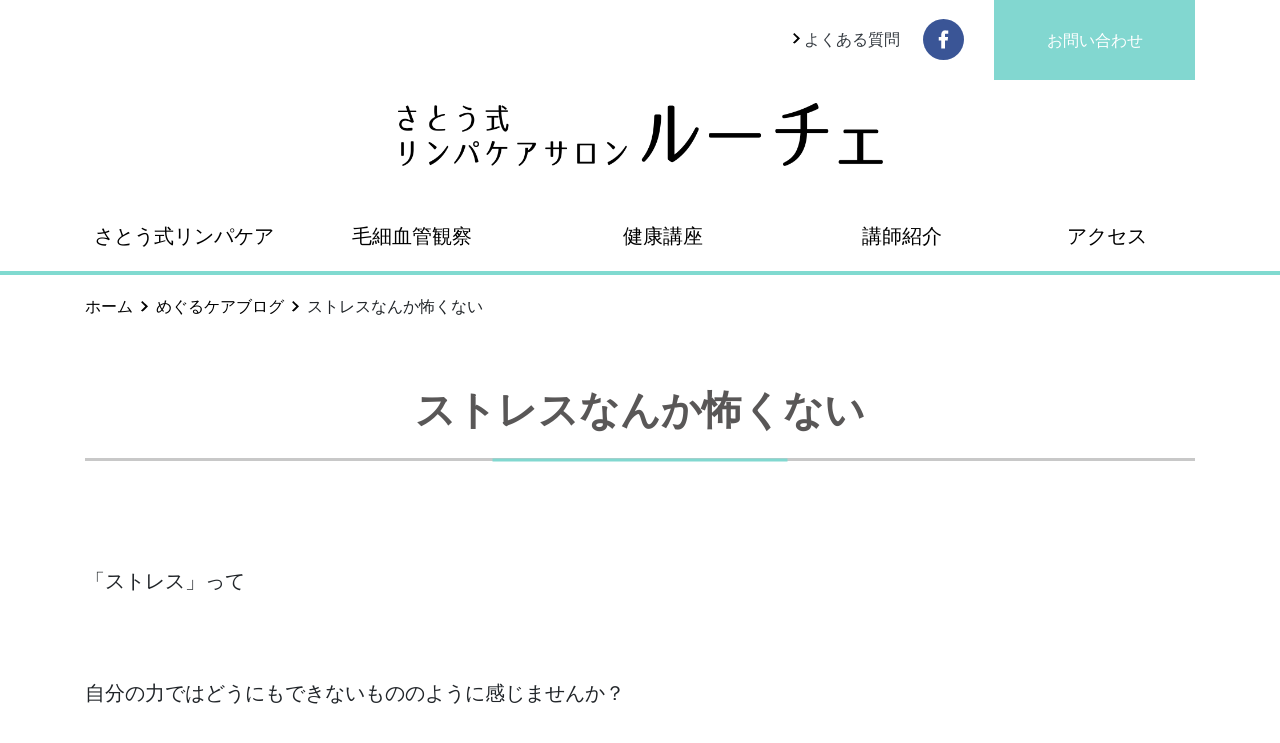

--- FILE ---
content_type: text/html; charset=UTF-8
request_url: https://www.luce-shizuoka.com/2022-11-30-8700/
body_size: 61528
content:
<!DOCTYPE html>
<html lang="ja">
<head>
<meta charset="UTF-8">
<meta name="viewport" content="width=device-width, initial-scale=1.0">
<meta http-equiv="X-UA-Compatible" content="ie=edge">
<title>めぐるケアブログ | ストレスなんか怖くない | めぐるケアサロン・ルーチェ</title>

		<!-- All in One SEO 4.9.3 - aioseo.com -->
	<meta name="robots" content="max-image-preview:large" />
	<meta name="author" content="めぐるケアサロン・ルーチェ"/>
	<link rel="canonical" href="https://www.luce-shizuoka.com/2022-11-30-8700/" />
	<meta name="generator" content="All in One SEO (AIOSEO) 4.9.3" />

		<!-- Global site tag (gtag.js) - Google Analytics -->
<script async src="https://www.googletagmanager.com/gtag/js?id=UA-185921785-1"></script>
<script>
 window.dataLayer = window.dataLayer || [];
 function gtag(){dataLayer.push(arguments);}
 gtag('js', new Date());

 gtag('config', 'UA-185921785-1');
</script>
		<meta property="og:locale" content="ja_JP" />
		<meta property="og:site_name" content="めぐるケアサロン・ルーチェ" />
		<meta property="og:type" content="article" />
		<meta property="og:title" content="めぐるケアブログ | ストレスなんか怖くない | めぐるケアサロン・ルーチェ" />
		<meta property="og:url" content="https://www.luce-shizuoka.com/2022-11-30-8700/" />
		<meta property="og:image" content="https://www.luce-shizuoka.com/wp-content/uploads/2022/11/1D75E1A9-2F1B-4E71-941B-F51251EFFE15.jpg" />
		<meta property="og:image:secure_url" content="https://www.luce-shizuoka.com/wp-content/uploads/2022/11/1D75E1A9-2F1B-4E71-941B-F51251EFFE15.jpg" />
		<meta property="og:image:width" content="750" />
		<meta property="og:image:height" content="491" />
		<meta property="article:published_time" content="2022-11-30T11:44:08+00:00" />
		<meta property="article:modified_time" content="2022-11-30T11:44:08+00:00" />
		<meta property="article:publisher" content="https://www.facebook.com/kikuyo.inaba" />
		<meta name="twitter:card" content="summary" />
		<meta name="twitter:title" content="めぐるケアブログ | ストレスなんか怖くない | めぐるケアサロン・ルーチェ" />
		<meta name="twitter:image" content="https://www.luce-shizuoka.com/wp-content/uploads/2022/11/1D75E1A9-2F1B-4E71-941B-F51251EFFE15.jpg" />
		<script type="application/ld+json" class="aioseo-schema">
			{"@context":"https:\/\/schema.org","@graph":[{"@type":"Article","@id":"https:\/\/www.luce-shizuoka.com\/2022-11-30-8700\/#article","name":"\u3081\u3050\u308b\u30b1\u30a2\u30d6\u30ed\u30b0 | \u30b9\u30c8\u30ec\u30b9\u306a\u3093\u304b\u6016\u304f\u306a\u3044 | \u3081\u3050\u308b\u30b1\u30a2\u30b5\u30ed\u30f3\u30fb\u30eb\u30fc\u30c1\u30a7","headline":"\u30b9\u30c8\u30ec\u30b9\u306a\u3093\u304b\u6016\u304f\u306a\u3044","author":{"@id":"https:\/\/www.luce-shizuoka.com\/author\/luce-shizuoka-com\/#author"},"publisher":{"@id":"https:\/\/www.luce-shizuoka.com\/#organization"},"image":{"@type":"ImageObject","url":"https:\/\/www.luce-shizuoka.com\/wp-content\/uploads\/2022\/11\/1D75E1A9-2F1B-4E71-941B-F51251EFFE15.jpg","width":750,"height":491},"datePublished":"2022-11-30T20:44:08+09:00","dateModified":"2022-11-30T20:44:08+09:00","inLanguage":"ja","mainEntityOfPage":{"@id":"https:\/\/www.luce-shizuoka.com\/2022-11-30-8700\/#webpage"},"isPartOf":{"@id":"https:\/\/www.luce-shizuoka.com\/2022-11-30-8700\/#webpage"},"articleSection":"\u3081\u3050\u308b\u30b1\u30a2\u30d6\u30ed\u30b0"},{"@type":"BreadcrumbList","@id":"https:\/\/www.luce-shizuoka.com\/2022-11-30-8700\/#breadcrumblist","itemListElement":[{"@type":"ListItem","@id":"https:\/\/www.luce-shizuoka.com#listItem","position":1,"name":"\u30db\u30fc\u30e0","item":"https:\/\/www.luce-shizuoka.com","nextItem":{"@type":"ListItem","@id":"https:\/\/www.luce-shizuoka.com\/blog\/#listItem","name":"\u3081\u3050\u308b\u30b1\u30a2\u30d6\u30ed\u30b0"}},{"@type":"ListItem","@id":"https:\/\/www.luce-shizuoka.com\/blog\/#listItem","position":2,"name":"\u3081\u3050\u308b\u30b1\u30a2\u30d6\u30ed\u30b0","item":"https:\/\/www.luce-shizuoka.com\/blog\/","nextItem":{"@type":"ListItem","@id":"https:\/\/www.luce-shizuoka.com\/2022-11-30-8700\/#listItem","name":"\u30b9\u30c8\u30ec\u30b9\u306a\u3093\u304b\u6016\u304f\u306a\u3044"},"previousItem":{"@type":"ListItem","@id":"https:\/\/www.luce-shizuoka.com#listItem","name":"\u30db\u30fc\u30e0"}},{"@type":"ListItem","@id":"https:\/\/www.luce-shizuoka.com\/2022-11-30-8700\/#listItem","position":3,"name":"\u30b9\u30c8\u30ec\u30b9\u306a\u3093\u304b\u6016\u304f\u306a\u3044","previousItem":{"@type":"ListItem","@id":"https:\/\/www.luce-shizuoka.com\/blog\/#listItem","name":"\u3081\u3050\u308b\u30b1\u30a2\u30d6\u30ed\u30b0"}}]},{"@type":"Organization","@id":"https:\/\/www.luce-shizuoka.com\/#organization","name":"\u3081\u3050\u308b\u30b1\u30a2\u30b5\u30ed\u30f3\u30fb\u30eb\u30fc\u30c1\u30a7","url":"https:\/\/www.luce-shizuoka.com\/","logo":{"@type":"ImageObject","url":"https:\/\/www.luce-shizuoka.com\/wp-content\/uploads\/2020\/11\/cropped-fav.png","@id":"https:\/\/www.luce-shizuoka.com\/2022-11-30-8700\/#organizationLogo","width":512,"height":512},"image":{"@id":"https:\/\/www.luce-shizuoka.com\/2022-11-30-8700\/#organizationLogo"}},{"@type":"Person","@id":"https:\/\/www.luce-shizuoka.com\/author\/luce-shizuoka-com\/#author","url":"https:\/\/www.luce-shizuoka.com\/author\/luce-shizuoka-com\/","name":"\u3081\u3050\u308b\u30b1\u30a2\u30b5\u30ed\u30f3\u30fb\u30eb\u30fc\u30c1\u30a7","image":{"@type":"ImageObject","@id":"https:\/\/www.luce-shizuoka.com\/2022-11-30-8700\/#authorImage","url":"https:\/\/secure.gravatar.com\/avatar\/627079ca673e0ca9134c2840c9b192ac86d5f9f15e89fe2203c9a117277c1e09?s=96&d=mm&r=g","width":96,"height":96,"caption":"\u3081\u3050\u308b\u30b1\u30a2\u30b5\u30ed\u30f3\u30fb\u30eb\u30fc\u30c1\u30a7"}},{"@type":"WebPage","@id":"https:\/\/www.luce-shizuoka.com\/2022-11-30-8700\/#webpage","url":"https:\/\/www.luce-shizuoka.com\/2022-11-30-8700\/","name":"\u3081\u3050\u308b\u30b1\u30a2\u30d6\u30ed\u30b0 | \u30b9\u30c8\u30ec\u30b9\u306a\u3093\u304b\u6016\u304f\u306a\u3044 | \u3081\u3050\u308b\u30b1\u30a2\u30b5\u30ed\u30f3\u30fb\u30eb\u30fc\u30c1\u30a7","inLanguage":"ja","isPartOf":{"@id":"https:\/\/www.luce-shizuoka.com\/#website"},"breadcrumb":{"@id":"https:\/\/www.luce-shizuoka.com\/2022-11-30-8700\/#breadcrumblist"},"author":{"@id":"https:\/\/www.luce-shizuoka.com\/author\/luce-shizuoka-com\/#author"},"creator":{"@id":"https:\/\/www.luce-shizuoka.com\/author\/luce-shizuoka-com\/#author"},"image":{"@type":"ImageObject","url":"https:\/\/www.luce-shizuoka.com\/wp-content\/uploads\/2022\/11\/1D75E1A9-2F1B-4E71-941B-F51251EFFE15.jpg","@id":"https:\/\/www.luce-shizuoka.com\/2022-11-30-8700\/#mainImage","width":750,"height":491},"primaryImageOfPage":{"@id":"https:\/\/www.luce-shizuoka.com\/2022-11-30-8700\/#mainImage"},"datePublished":"2022-11-30T20:44:08+09:00","dateModified":"2022-11-30T20:44:08+09:00"},{"@type":"WebSite","@id":"https:\/\/www.luce-shizuoka.com\/#website","url":"https:\/\/www.luce-shizuoka.com\/","name":"\u3081\u3050\u308b\u30b1\u30a2\u30b5\u30ed\u30f3\u30fb\u30eb\u30fc\u30c1\u30a7","inLanguage":"ja","publisher":{"@id":"https:\/\/www.luce-shizuoka.com\/#organization"}}]}
		</script>
		<!-- All in One SEO -->

<link rel="alternate" type="application/rss+xml" title="めぐるケアサロン・ルーチェ &raquo; ストレスなんか怖くない のコメントのフィード" href="https://www.luce-shizuoka.com/2022-11-30-8700/feed/" />
<link rel="alternate" title="oEmbed (JSON)" type="application/json+oembed" href="https://www.luce-shizuoka.com/wp-json/oembed/1.0/embed?url=https%3A%2F%2Fwww.luce-shizuoka.com%2F2022-11-30-8700%2F" />
<link rel="alternate" title="oEmbed (XML)" type="text/xml+oembed" href="https://www.luce-shizuoka.com/wp-json/oembed/1.0/embed?url=https%3A%2F%2Fwww.luce-shizuoka.com%2F2022-11-30-8700%2F&#038;format=xml" />
<style id='wp-img-auto-sizes-contain-inline-css' type='text/css'>
img:is([sizes=auto i],[sizes^="auto," i]){contain-intrinsic-size:3000px 1500px}
/*# sourceURL=wp-img-auto-sizes-contain-inline-css */
</style>
<style id='wp-emoji-styles-inline-css' type='text/css'>

	img.wp-smiley, img.emoji {
		display: inline !important;
		border: none !important;
		box-shadow: none !important;
		height: 1em !important;
		width: 1em !important;
		margin: 0 0.07em !important;
		vertical-align: -0.1em !important;
		background: none !important;
		padding: 0 !important;
	}
/*# sourceURL=wp-emoji-styles-inline-css */
</style>
<style id='wp-block-library-inline-css' type='text/css'>
:root{--wp-block-synced-color:#7a00df;--wp-block-synced-color--rgb:122,0,223;--wp-bound-block-color:var(--wp-block-synced-color);--wp-editor-canvas-background:#ddd;--wp-admin-theme-color:#007cba;--wp-admin-theme-color--rgb:0,124,186;--wp-admin-theme-color-darker-10:#006ba1;--wp-admin-theme-color-darker-10--rgb:0,107,160.5;--wp-admin-theme-color-darker-20:#005a87;--wp-admin-theme-color-darker-20--rgb:0,90,135;--wp-admin-border-width-focus:2px}@media (min-resolution:192dpi){:root{--wp-admin-border-width-focus:1.5px}}.wp-element-button{cursor:pointer}:root .has-very-light-gray-background-color{background-color:#eee}:root .has-very-dark-gray-background-color{background-color:#313131}:root .has-very-light-gray-color{color:#eee}:root .has-very-dark-gray-color{color:#313131}:root .has-vivid-green-cyan-to-vivid-cyan-blue-gradient-background{background:linear-gradient(135deg,#00d084,#0693e3)}:root .has-purple-crush-gradient-background{background:linear-gradient(135deg,#34e2e4,#4721fb 50%,#ab1dfe)}:root .has-hazy-dawn-gradient-background{background:linear-gradient(135deg,#faaca8,#dad0ec)}:root .has-subdued-olive-gradient-background{background:linear-gradient(135deg,#fafae1,#67a671)}:root .has-atomic-cream-gradient-background{background:linear-gradient(135deg,#fdd79a,#004a59)}:root .has-nightshade-gradient-background{background:linear-gradient(135deg,#330968,#31cdcf)}:root .has-midnight-gradient-background{background:linear-gradient(135deg,#020381,#2874fc)}:root{--wp--preset--font-size--normal:16px;--wp--preset--font-size--huge:42px}.has-regular-font-size{font-size:1em}.has-larger-font-size{font-size:2.625em}.has-normal-font-size{font-size:var(--wp--preset--font-size--normal)}.has-huge-font-size{font-size:var(--wp--preset--font-size--huge)}.has-text-align-center{text-align:center}.has-text-align-left{text-align:left}.has-text-align-right{text-align:right}.has-fit-text{white-space:nowrap!important}#end-resizable-editor-section{display:none}.aligncenter{clear:both}.items-justified-left{justify-content:flex-start}.items-justified-center{justify-content:center}.items-justified-right{justify-content:flex-end}.items-justified-space-between{justify-content:space-between}.screen-reader-text{border:0;clip-path:inset(50%);height:1px;margin:-1px;overflow:hidden;padding:0;position:absolute;width:1px;word-wrap:normal!important}.screen-reader-text:focus{background-color:#ddd;clip-path:none;color:#444;display:block;font-size:1em;height:auto;left:5px;line-height:normal;padding:15px 23px 14px;text-decoration:none;top:5px;width:auto;z-index:100000}html :where(.has-border-color){border-style:solid}html :where([style*=border-top-color]){border-top-style:solid}html :where([style*=border-right-color]){border-right-style:solid}html :where([style*=border-bottom-color]){border-bottom-style:solid}html :where([style*=border-left-color]){border-left-style:solid}html :where([style*=border-width]){border-style:solid}html :where([style*=border-top-width]){border-top-style:solid}html :where([style*=border-right-width]){border-right-style:solid}html :where([style*=border-bottom-width]){border-bottom-style:solid}html :where([style*=border-left-width]){border-left-style:solid}html :where(img[class*=wp-image-]){height:auto;max-width:100%}:where(figure){margin:0 0 1em}html :where(.is-position-sticky){--wp-admin--admin-bar--position-offset:var(--wp-admin--admin-bar--height,0px)}@media screen and (max-width:600px){html :where(.is-position-sticky){--wp-admin--admin-bar--position-offset:0px}}

/*# sourceURL=wp-block-library-inline-css */
</style><style id='global-styles-inline-css' type='text/css'>
:root{--wp--preset--aspect-ratio--square: 1;--wp--preset--aspect-ratio--4-3: 4/3;--wp--preset--aspect-ratio--3-4: 3/4;--wp--preset--aspect-ratio--3-2: 3/2;--wp--preset--aspect-ratio--2-3: 2/3;--wp--preset--aspect-ratio--16-9: 16/9;--wp--preset--aspect-ratio--9-16: 9/16;--wp--preset--color--black: #000000;--wp--preset--color--cyan-bluish-gray: #abb8c3;--wp--preset--color--white: #ffffff;--wp--preset--color--pale-pink: #f78da7;--wp--preset--color--vivid-red: #cf2e2e;--wp--preset--color--luminous-vivid-orange: #ff6900;--wp--preset--color--luminous-vivid-amber: #fcb900;--wp--preset--color--light-green-cyan: #7bdcb5;--wp--preset--color--vivid-green-cyan: #00d084;--wp--preset--color--pale-cyan-blue: #8ed1fc;--wp--preset--color--vivid-cyan-blue: #0693e3;--wp--preset--color--vivid-purple: #9b51e0;--wp--preset--gradient--vivid-cyan-blue-to-vivid-purple: linear-gradient(135deg,rgb(6,147,227) 0%,rgb(155,81,224) 100%);--wp--preset--gradient--light-green-cyan-to-vivid-green-cyan: linear-gradient(135deg,rgb(122,220,180) 0%,rgb(0,208,130) 100%);--wp--preset--gradient--luminous-vivid-amber-to-luminous-vivid-orange: linear-gradient(135deg,rgb(252,185,0) 0%,rgb(255,105,0) 100%);--wp--preset--gradient--luminous-vivid-orange-to-vivid-red: linear-gradient(135deg,rgb(255,105,0) 0%,rgb(207,46,46) 100%);--wp--preset--gradient--very-light-gray-to-cyan-bluish-gray: linear-gradient(135deg,rgb(238,238,238) 0%,rgb(169,184,195) 100%);--wp--preset--gradient--cool-to-warm-spectrum: linear-gradient(135deg,rgb(74,234,220) 0%,rgb(151,120,209) 20%,rgb(207,42,186) 40%,rgb(238,44,130) 60%,rgb(251,105,98) 80%,rgb(254,248,76) 100%);--wp--preset--gradient--blush-light-purple: linear-gradient(135deg,rgb(255,206,236) 0%,rgb(152,150,240) 100%);--wp--preset--gradient--blush-bordeaux: linear-gradient(135deg,rgb(254,205,165) 0%,rgb(254,45,45) 50%,rgb(107,0,62) 100%);--wp--preset--gradient--luminous-dusk: linear-gradient(135deg,rgb(255,203,112) 0%,rgb(199,81,192) 50%,rgb(65,88,208) 100%);--wp--preset--gradient--pale-ocean: linear-gradient(135deg,rgb(255,245,203) 0%,rgb(182,227,212) 50%,rgb(51,167,181) 100%);--wp--preset--gradient--electric-grass: linear-gradient(135deg,rgb(202,248,128) 0%,rgb(113,206,126) 100%);--wp--preset--gradient--midnight: linear-gradient(135deg,rgb(2,3,129) 0%,rgb(40,116,252) 100%);--wp--preset--font-size--small: 13px;--wp--preset--font-size--medium: 20px;--wp--preset--font-size--large: 36px;--wp--preset--font-size--x-large: 42px;--wp--preset--spacing--20: 0.44rem;--wp--preset--spacing--30: 0.67rem;--wp--preset--spacing--40: 1rem;--wp--preset--spacing--50: 1.5rem;--wp--preset--spacing--60: 2.25rem;--wp--preset--spacing--70: 3.38rem;--wp--preset--spacing--80: 5.06rem;--wp--preset--shadow--natural: 6px 6px 9px rgba(0, 0, 0, 0.2);--wp--preset--shadow--deep: 12px 12px 50px rgba(0, 0, 0, 0.4);--wp--preset--shadow--sharp: 6px 6px 0px rgba(0, 0, 0, 0.2);--wp--preset--shadow--outlined: 6px 6px 0px -3px rgb(255, 255, 255), 6px 6px rgb(0, 0, 0);--wp--preset--shadow--crisp: 6px 6px 0px rgb(0, 0, 0);}:where(.is-layout-flex){gap: 0.5em;}:where(.is-layout-grid){gap: 0.5em;}body .is-layout-flex{display: flex;}.is-layout-flex{flex-wrap: wrap;align-items: center;}.is-layout-flex > :is(*, div){margin: 0;}body .is-layout-grid{display: grid;}.is-layout-grid > :is(*, div){margin: 0;}:where(.wp-block-columns.is-layout-flex){gap: 2em;}:where(.wp-block-columns.is-layout-grid){gap: 2em;}:where(.wp-block-post-template.is-layout-flex){gap: 1.25em;}:where(.wp-block-post-template.is-layout-grid){gap: 1.25em;}.has-black-color{color: var(--wp--preset--color--black) !important;}.has-cyan-bluish-gray-color{color: var(--wp--preset--color--cyan-bluish-gray) !important;}.has-white-color{color: var(--wp--preset--color--white) !important;}.has-pale-pink-color{color: var(--wp--preset--color--pale-pink) !important;}.has-vivid-red-color{color: var(--wp--preset--color--vivid-red) !important;}.has-luminous-vivid-orange-color{color: var(--wp--preset--color--luminous-vivid-orange) !important;}.has-luminous-vivid-amber-color{color: var(--wp--preset--color--luminous-vivid-amber) !important;}.has-light-green-cyan-color{color: var(--wp--preset--color--light-green-cyan) !important;}.has-vivid-green-cyan-color{color: var(--wp--preset--color--vivid-green-cyan) !important;}.has-pale-cyan-blue-color{color: var(--wp--preset--color--pale-cyan-blue) !important;}.has-vivid-cyan-blue-color{color: var(--wp--preset--color--vivid-cyan-blue) !important;}.has-vivid-purple-color{color: var(--wp--preset--color--vivid-purple) !important;}.has-black-background-color{background-color: var(--wp--preset--color--black) !important;}.has-cyan-bluish-gray-background-color{background-color: var(--wp--preset--color--cyan-bluish-gray) !important;}.has-white-background-color{background-color: var(--wp--preset--color--white) !important;}.has-pale-pink-background-color{background-color: var(--wp--preset--color--pale-pink) !important;}.has-vivid-red-background-color{background-color: var(--wp--preset--color--vivid-red) !important;}.has-luminous-vivid-orange-background-color{background-color: var(--wp--preset--color--luminous-vivid-orange) !important;}.has-luminous-vivid-amber-background-color{background-color: var(--wp--preset--color--luminous-vivid-amber) !important;}.has-light-green-cyan-background-color{background-color: var(--wp--preset--color--light-green-cyan) !important;}.has-vivid-green-cyan-background-color{background-color: var(--wp--preset--color--vivid-green-cyan) !important;}.has-pale-cyan-blue-background-color{background-color: var(--wp--preset--color--pale-cyan-blue) !important;}.has-vivid-cyan-blue-background-color{background-color: var(--wp--preset--color--vivid-cyan-blue) !important;}.has-vivid-purple-background-color{background-color: var(--wp--preset--color--vivid-purple) !important;}.has-black-border-color{border-color: var(--wp--preset--color--black) !important;}.has-cyan-bluish-gray-border-color{border-color: var(--wp--preset--color--cyan-bluish-gray) !important;}.has-white-border-color{border-color: var(--wp--preset--color--white) !important;}.has-pale-pink-border-color{border-color: var(--wp--preset--color--pale-pink) !important;}.has-vivid-red-border-color{border-color: var(--wp--preset--color--vivid-red) !important;}.has-luminous-vivid-orange-border-color{border-color: var(--wp--preset--color--luminous-vivid-orange) !important;}.has-luminous-vivid-amber-border-color{border-color: var(--wp--preset--color--luminous-vivid-amber) !important;}.has-light-green-cyan-border-color{border-color: var(--wp--preset--color--light-green-cyan) !important;}.has-vivid-green-cyan-border-color{border-color: var(--wp--preset--color--vivid-green-cyan) !important;}.has-pale-cyan-blue-border-color{border-color: var(--wp--preset--color--pale-cyan-blue) !important;}.has-vivid-cyan-blue-border-color{border-color: var(--wp--preset--color--vivid-cyan-blue) !important;}.has-vivid-purple-border-color{border-color: var(--wp--preset--color--vivid-purple) !important;}.has-vivid-cyan-blue-to-vivid-purple-gradient-background{background: var(--wp--preset--gradient--vivid-cyan-blue-to-vivid-purple) !important;}.has-light-green-cyan-to-vivid-green-cyan-gradient-background{background: var(--wp--preset--gradient--light-green-cyan-to-vivid-green-cyan) !important;}.has-luminous-vivid-amber-to-luminous-vivid-orange-gradient-background{background: var(--wp--preset--gradient--luminous-vivid-amber-to-luminous-vivid-orange) !important;}.has-luminous-vivid-orange-to-vivid-red-gradient-background{background: var(--wp--preset--gradient--luminous-vivid-orange-to-vivid-red) !important;}.has-very-light-gray-to-cyan-bluish-gray-gradient-background{background: var(--wp--preset--gradient--very-light-gray-to-cyan-bluish-gray) !important;}.has-cool-to-warm-spectrum-gradient-background{background: var(--wp--preset--gradient--cool-to-warm-spectrum) !important;}.has-blush-light-purple-gradient-background{background: var(--wp--preset--gradient--blush-light-purple) !important;}.has-blush-bordeaux-gradient-background{background: var(--wp--preset--gradient--blush-bordeaux) !important;}.has-luminous-dusk-gradient-background{background: var(--wp--preset--gradient--luminous-dusk) !important;}.has-pale-ocean-gradient-background{background: var(--wp--preset--gradient--pale-ocean) !important;}.has-electric-grass-gradient-background{background: var(--wp--preset--gradient--electric-grass) !important;}.has-midnight-gradient-background{background: var(--wp--preset--gradient--midnight) !important;}.has-small-font-size{font-size: var(--wp--preset--font-size--small) !important;}.has-medium-font-size{font-size: var(--wp--preset--font-size--medium) !important;}.has-large-font-size{font-size: var(--wp--preset--font-size--large) !important;}.has-x-large-font-size{font-size: var(--wp--preset--font-size--x-large) !important;}
/*# sourceURL=global-styles-inline-css */
</style>

<style id='classic-theme-styles-inline-css' type='text/css'>
/*! This file is auto-generated */
.wp-block-button__link{color:#fff;background-color:#32373c;border-radius:9999px;box-shadow:none;text-decoration:none;padding:calc(.667em + 2px) calc(1.333em + 2px);font-size:1.125em}.wp-block-file__button{background:#32373c;color:#fff;text-decoration:none}
/*# sourceURL=/wp-includes/css/classic-themes.min.css */
</style>
<link rel='stylesheet' id='contact-form-7-css' href='https://www.luce-shizuoka.com/wp-content/plugins/contact-form-7/includes/css/styles.css?ver=6.1.4' type='text/css' media='all' />
<link rel="https://api.w.org/" href="https://www.luce-shizuoka.com/wp-json/" /><link rel="alternate" title="JSON" type="application/json" href="https://www.luce-shizuoka.com/wp-json/wp/v2/posts/8700" /><link rel="EditURI" type="application/rsd+xml" title="RSD" href="https://www.luce-shizuoka.com/xmlrpc.php?rsd" />
<meta name="generator" content="WordPress 6.9" />
<link rel='shortlink' href='https://www.luce-shizuoka.com/?p=8700' />
<link rel="stylesheet" href="https://www.luce-shizuoka.com/wp-content/themes/luce-shizuoka/style.css"><script src="https://ajax.googleapis.com/ajax/libs/jquery/3.3.1/jquery.min.js"></script><script src="https://www.luce-shizuoka.com/wp-content/themes/luce-shizuoka/js/bootstrap/bootstrap.min.js"></script>
<link href="https://fonts.googleapis.com/icon?family=Material+Icons" rel="stylesheet"><link href="https://fonts.googleapis.com/css2?family=Noto+Sans+KR:wght@300;400&display=swap" rel="stylesheet"><link rel="icon" href="https://www.luce-shizuoka.com/wp-content/uploads/2020/11/cropped-fav-32x32.png" sizes="32x32" />
<link rel="icon" href="https://www.luce-shizuoka.com/wp-content/uploads/2020/11/cropped-fav-192x192.png" sizes="192x192" />
<link rel="apple-touch-icon" href="https://www.luce-shizuoka.com/wp-content/uploads/2020/11/cropped-fav-180x180.png" />
<meta name="msapplication-TileImage" content="https://www.luce-shizuoka.com/wp-content/uploads/2020/11/cropped-fav-270x270.png" />
</head>
<body>
<header>
<div class="header-outer">
<div class="container">
	
<div class="row">
	
	<div class="col-md-5 col-lg-7 d-none d-md-block">

	</div>
	
		<div class="col-md-7 col-lg-5">
  <div class="header-contact-faq d-none d-md-block">
      <div class="row no-gutters">
       <div class="col-6">
   
        <div class="row no-gutters">
          <div class="col-7">
          <div class="header-faq">
            <a href="https://www.luce-shizuoka.com/faq"  class="arrow-right-faq text-decoration-none text-dark"><img class="arrow-right-faq-icon" src="https://www.luce-shizuoka.com/wp-content/themes/luce-shizuoka/img/keyboard_arrow_right-white.svg">
            <div class="faq-header-text">よくある質問</div>
            </a>
          </div>
          
        </div>
        <div class="col-5">
           <a href="https://www.facebook.com/kikuyo.inaba" target="_blank"><img class="header-facebook-icon" src="https://www.luce-shizuoka.com/wp-content/themes/luce-shizuoka/img/facebookicon.svg"></a>
          </div>
        </div>
       </div>
       <div class="col-6">
         <a href="https://www.luce-shizuoka.com/contact" class="btn btn-primary text-white d-block rounded-0 header-btn-contact">お問い合わせ</a>
       </div>

      </div> 
  </div>
	</div>
	
</div>
	
	
</div>
<div class="header-logo-wrapper action-bar ml-auto mr-auto">
<div class="row no-gutters">
<div class="col-9 col-md-12 luce-top-logo">
<a href="https://www.luce-shizuoka.com"><img alt="めぐるケアサロン・ルーチェ" class="img-responsive" src="https://www.luce-shizuoka.com/wp-content/uploads/2024/01/luce_logo.png"></a>
</div>
<div class="col-3 col-md-12 d-block d-md-none">
 <img  class="img-responsive xs-action-menu" src="https://www.luce-shizuoka.com/wp-content/themes/luce-shizuoka/img/menu.png">
</div>
</div>
</div>
</div>
<div class="main-menu-wrapper-outer">
  <div class="container-max">
<div class="main-menu-wrapper ml-auto mr-auto">
<nav class="luce-shizuoka-navbar d-none d-md-block">
      <ul id="menu-%e3%83%88%e3%83%83%e3%83%97%e3%83%a1%e3%83%8b%e3%83%a5%e3%83%bc" class="luce-shizuoka-navba "><li id="menu-item-597" class="menu-item menu-item-type-custom menu-item-object-custom menu-item-has-children menu-item-597"><a href="#">さとう式リンパケア</a>
<ul class="sub-menu">
	<li id="menu-item-598" class="menu-item menu-item-type-post_type menu-item-object-page menu-item-598"><a href="https://www.luce-shizuoka.com/lymph-care/">さとう式リンパケア</a></li>
	<li id="menu-item-593" class="menu-item menu-item-type-post_type menu-item-object-page menu-item-593"><a href="https://www.luce-shizuoka.com/lymph-care/flow/">施術の流れ</a></li>
	<li id="menu-item-594" class="menu-item menu-item-type-post_type menu-item-object-page menu-item-594"><a href="https://www.luce-shizuoka.com/lymph-care/price/">施術料金</a></li>
	<li id="menu-item-595" class="menu-item menu-item-type-post_type menu-item-object-page menu-item-595"><a href="https://www.luce-shizuoka.com/lymph-care/training/">公式講座</a></li>
</ul>
</li>
<li id="menu-item-11342" class="menu-item menu-item-type-custom menu-item-object-custom menu-item-has-children menu-item-11342"><a href="#">毛細血管観察</a>
<ul class="sub-menu">
	<li id="menu-item-11275" class="menu-item menu-item-type-post_type menu-item-object-page menu-item-11275"><a href="https://www.luce-shizuoka.com/mousaikekkan/">毛細血管観察</a></li>
	<li id="menu-item-11344" class="menu-item menu-item-type-post_type menu-item-object-page menu-item-11344"><a href="https://www.luce-shizuoka.com/mousaikekkan/mousai02/">毛細血管観察の流れ</a></li>
	<li id="menu-item-11343" class="menu-item menu-item-type-post_type menu-item-object-page menu-item-11343"><a href="https://www.luce-shizuoka.com/mousaikekkan/price/">観察料金</a></li>
</ul>
</li>
<li id="menu-item-279" class="menu-item menu-item-type-custom menu-item-object-custom menu-item-279"><a href="https://www.luce-shizuoka.com/health-diet">健康講座</a></li>
<li id="menu-item-92" class="menu-item menu-item-type-post_type menu-item-object-page menu-item-92"><a href="https://www.luce-shizuoka.com/profile/">講師紹介</a></li>
<li id="menu-item-93" class="menu-item menu-item-type-post_type menu-item-object-page menu-item-93"><a href="https://www.luce-shizuoka.com/access/">アクセス</a></li>
</ul></nav>
</div>
</div>
</div>
</header>
<div class="header-wrapper-animate">
		    <div class="header-wrapper-for-fixed-inner position-relative ml-auto mr-auto">
       <div class="container">
      <div class="sm-fx-action-wrapper d-md-none">
       <div class="row">
<div class="col-10 col-md-12 luce-top-logo">
<a href="https://www.luce-shizuoka.com"><img src="https://www.luce-shizuoka.com/wp-content/uploads/2024/01/luce_logo.png" style="max-width:290px;"></a>
</div>
<div class="col-2 col-md-12 d-block d-md-none">
 <img class="xs-action-menu" src="https://www.luce-shizuoka.com/wp-content/themes/luce-shizuoka/img/bars-solid.svg">
</div>
</div>
</div>
         <div class="header-wrapper-for-fixed-inner-wrapper d-none d-md-block ml-auto mr-auto">
        <nav>
      <ul id="menu-%e3%83%88%e3%83%83%e3%83%97%e3%83%a1%e3%83%8b%e3%83%a5%e3%83%bc-1" class="luce-shizuoka-fixed-nav"><li class="menu-item menu-item-type-custom menu-item-object-custom menu-item-has-children menu-item-597"><a href="#">さとう式リンパケア</a>
<ul class="sub-menu">
	<li class="menu-item menu-item-type-post_type menu-item-object-page menu-item-598"><a href="https://www.luce-shizuoka.com/lymph-care/">さとう式リンパケア</a></li>
	<li class="menu-item menu-item-type-post_type menu-item-object-page menu-item-593"><a href="https://www.luce-shizuoka.com/lymph-care/flow/">施術の流れ</a></li>
	<li class="menu-item menu-item-type-post_type menu-item-object-page menu-item-594"><a href="https://www.luce-shizuoka.com/lymph-care/price/">施術料金</a></li>
	<li class="menu-item menu-item-type-post_type menu-item-object-page menu-item-595"><a href="https://www.luce-shizuoka.com/lymph-care/training/">公式講座</a></li>
</ul>
</li>
<li class="menu-item menu-item-type-custom menu-item-object-custom menu-item-has-children menu-item-11342"><a href="#">毛細血管観察</a>
<ul class="sub-menu">
	<li class="menu-item menu-item-type-post_type menu-item-object-page menu-item-11275"><a href="https://www.luce-shizuoka.com/mousaikekkan/">毛細血管観察</a></li>
	<li class="menu-item menu-item-type-post_type menu-item-object-page menu-item-11344"><a href="https://www.luce-shizuoka.com/mousaikekkan/mousai02/">毛細血管観察の流れ</a></li>
	<li class="menu-item menu-item-type-post_type menu-item-object-page menu-item-11343"><a href="https://www.luce-shizuoka.com/mousaikekkan/price/">観察料金</a></li>
</ul>
</li>
<li class="menu-item menu-item-type-custom menu-item-object-custom menu-item-279"><a href="https://www.luce-shizuoka.com/health-diet">健康講座</a></li>
<li class="menu-item menu-item-type-post_type menu-item-object-page menu-item-92"><a href="https://www.luce-shizuoka.com/profile/">講師紹介</a></li>
<li class="menu-item menu-item-type-post_type menu-item-object-page menu-item-93"><a href="https://www.luce-shizuoka.com/access/">アクセス</a></li>
</ul></nav>
</div>
</div>
		</div>
    </div>
    <div class="sm-menu d-md-none bg-secondary">
  <div class="sm-menu-inner">
 
  <div class="close-sm-menu text-white xs-action-menu text-right"><span class="material-icons">
clear
</span></div>
  <nav class="menu-%e3%82%b9%e3%83%9e%e3%83%bc%e3%83%88%e3%83%95%e3%82%a9%e3%83%b3%e3%83%a1%e3%83%8b%e3%83%a5%e3%83%bc-%e3%82%b5%e3%82%a4%e3%83%88%e3%83%9e%e3%83%83%e3%83%97-container"><ul id="menu-%e3%82%b9%e3%83%9e%e3%83%bc%e3%83%88%e3%83%95%e3%82%a9%e3%83%b3%e3%83%a1%e3%83%8b%e3%83%a5%e3%83%bc-%e3%82%b5%e3%82%a4%e3%83%88%e3%83%9e%e3%83%83%e3%83%97" class="luce-shizuoka-nav-sm sm-menu-list"><li id="menu-item-316" class="menu-item menu-item-type-custom menu-item-object-custom menu-item-home menu-item-316"><a href="https://www.luce-shizuoka.com/">トップページ</a></li>
<li id="menu-item-292" class="menu-item menu-item-type-post_type menu-item-object-page menu-item-has-children menu-item-292"><a href="https://www.luce-shizuoka.com/lymph-care/">さとう式リンパケア</a>
<ul class="sub-menu">
	<li id="menu-item-293" class="menu-item menu-item-type-post_type menu-item-object-page menu-item-293"><a href="https://www.luce-shizuoka.com/lymph-care/flow/">施術の流れ</a></li>
	<li id="menu-item-294" class="menu-item menu-item-type-post_type menu-item-object-page menu-item-294"><a href="https://www.luce-shizuoka.com/lymph-care/price/">施術料金</a></li>
	<li id="menu-item-295" class="menu-item menu-item-type-post_type menu-item-object-page menu-item-295"><a href="https://www.luce-shizuoka.com/lymph-care/training/">公式講座</a></li>
</ul>
</li>
<li id="menu-item-11277" class="menu-item menu-item-type-post_type menu-item-object-page menu-item-has-children menu-item-11277"><a href="https://www.luce-shizuoka.com/mousaikekkan/">毛細血管観察</a>
<ul class="sub-menu">
	<li id="menu-item-11346" class="menu-item menu-item-type-post_type menu-item-object-page menu-item-11346"><a href="https://www.luce-shizuoka.com/mousaikekkan/mousai02/">毛細血管観察の流れ</a></li>
	<li id="menu-item-11345" class="menu-item menu-item-type-post_type menu-item-object-page menu-item-11345"><a href="https://www.luce-shizuoka.com/mousaikekkan/price/">観察料金</a></li>
</ul>
</li>
<li id="menu-item-299" class="menu-item menu-item-type-custom menu-item-object-custom menu-item-has-children menu-item-299"><a href="https://www.luce-shizuoka.com/health-diet">健康講座</a>
<ul class="sub-menu">
	<li id="menu-item-300" class="menu-item menu-item-type-post_type_archive menu-item-object-health-diet menu-item-300"><a href="https://www.luce-shizuoka.com/health-diet/">健康講座</a></li>
	<li id="menu-item-11300" class="menu-item menu-item-type-post_type menu-item-object-health-diet menu-item-11300"><a href="https://www.luce-shizuoka.com/health-diet/%e3%83%90%e3%82%a4%e3%82%bf%e3%83%ab%e3%83%95%e3%82%a1%e3%82%b9%e3%83%86%e3%82%a3%e3%83%b3%e3%82%b0/">バイタルファスティング</a></li>
	<li id="menu-item-303" class="menu-item menu-item-type-post_type menu-item-object-health-diet menu-item-303"><a href="https://www.luce-shizuoka.com/health-diet/footcare/">各種セルフケア講座　</a></li>
	<li id="menu-item-305" class="menu-item menu-item-type-post_type menu-item-object-health-diet menu-item-305"><a href="https://www.luce-shizuoka.com/health-diet/mentsuyuawa/">「食」の健康講座</a></li>
	<li id="menu-item-307" class="menu-item menu-item-type-post_type menu-item-object-health-diet menu-item-307"><a href="https://www.luce-shizuoka.com/health-diet/hakkogenmai/">FTW式<br>発酵酵素玄米炊き方講座各種製品販売</a></li>
</ul>
</li>
<li id="menu-item-309" class="menu-item menu-item-type-post_type menu-item-object-page menu-item-309"><a href="https://www.luce-shizuoka.com/profile/">講師紹介</a></li>
<li id="menu-item-772" class="menu-item menu-item-type-post_type menu-item-object-page menu-item-772"><a href="https://www.luce-shizuoka.com/schedule/">オンライン・セルフケアレッスン</a></li>
<li id="menu-item-311" class="menu-item menu-item-type-post_type menu-item-object-page menu-item-311"><a href="https://www.luce-shizuoka.com/faq/">Q&#038;A よくある質問</a></li>
<li id="menu-item-310" class="menu-item menu-item-type-post_type menu-item-object-page menu-item-310"><a href="https://www.luce-shizuoka.com/access/">アクセス</a></li>
<li id="menu-item-313" class="menu-item menu-item-type-taxonomy menu-item-object-category menu-item-313"><a href="https://www.luce-shizuoka.com/news/">お知らせ</a></li>
<li id="menu-item-314" class="menu-item menu-item-type-taxonomy menu-item-object-category current-post-ancestor current-menu-parent current-post-parent menu-item-314"><a href="https://www.luce-shizuoka.com/blog/">めぐるケアブログ</a></li>
<li id="menu-item-312" class="menu-item menu-item-type-post_type menu-item-object-page current-post-parent menu-item-312"><a href="https://www.luce-shizuoka.com/contact/">お問い合わせ</a></li>
<li id="menu-item-607" class="menu-item menu-item-type-custom menu-item-object-custom menu-item-607"><a href="https://www.facebook.com/kikuyo.inaba">facebook</a></li>
<li id="menu-item-11516" class="menu-item menu-item-type-custom menu-item-object-custom menu-item-11516"><a href="https://www.instagram.com/kikuyo_inaba?utm_source=ig_web_button_share_sheet&#038;igsh=ZDNlZDc0MzIxNw==">Instagram</a></li>
<li id="menu-item-838" class="menu-item menu-item-type-post_type menu-item-object-page menu-item-838"><a href="https://www.luce-shizuoka.com/privacy-policy/">プライバシーポリシー</a></li>
<li id="menu-item-315" class="menu-item menu-item-type-post_type menu-item-object-page menu-item-315"><a href="https://www.luce-shizuoka.com/sitemap/">サイトマップ</a></li>
</ul></nav>   
  </div>
</div> 

<main>
<article>
<div class="singular-wrapper sub-page">
<div class="breadcrumb-wrapper"><div class="container container-exl"><nav aria-label="breadcrumb"><ol class="breadcrumb"><li class="breadcrumb-item item-home"><a class="bread-link bread-home" href="https://www.luce-shizuoka.com" title="ホーム">ホーム</a></li><li class="breadcrumb-item item-cat"><a href="https://www.luce-shizuoka.com/blog/">めぐるケアブログ</a></li><li class="breadcrumb-item item-current item-8700"><span class="bread-current bread-8700" title="ストレスなんか怖くない">ストレスなんか怖くない</span></li></ul></nav></div></div><style>
   .aligncenter{margin-top:-21px;}
</style>
<div class="main-content">
   <div class="container">
      <h1>ストレスなんか怖くない</h1>
     <p>&nbsp;</p>
<p>「ストレス」って</p>
<p>&nbsp;</p>
<p>自分の力ではどうにもできないもののように感じませんか？</p>
<p>自分では抗えない「圧」</p>
<p>発散する以外、どうにもコントロールできないものと思っていましたが、</p>
<p>&nbsp;</p>
<p>どう思われますか？</p>
<p>&nbsp;</p>
<p>&nbsp;</p>
<p>&nbsp;</p>
<p>【ストレス】</p>
<p>&nbsp;</p>
<p><strong>外部から刺激を受けたときに生じる緊張状態</strong>のこと。</p>
<p>外部からの刺激には、天候や騒音などの<strong>環境的要因</strong>、</p>
<p>病気や睡眠不足などの<strong>身体的要因</strong>、</p>
<p>不安や悩みなど<strong>心理的な要因</strong>、</p>
<p>そして人間関係がうまくいかない、仕事が忙しいなどの<strong>社会的要因</strong>があります。</p>
<p>&nbsp;</p>
<p>つまり、日常の中で起こる様々な変化が、ストレスの原因になるのです。</p>
<p>たとえば、進学や就職、結婚、出産といった喜ばしい出来事でも、</p>
<p>変化であり刺激ですから、実はストレスの原因になります。</p>
<p>※　厚生労働省「みんなのメンタルヘルス」より</p>
<p>&nbsp;</p>
<p>&nbsp;</p>
<p>&nbsp;</p>
<p>&nbsp;</p>
<p>「ストレス」って、</p>
<p>&nbsp;</p>
<h3><span style="color: #800000;"><strong>緊張状態なんだー。</strong></span></h3>
<p>&nbsp;</p>
<p>知らなかったー－－💦</p>
<p>&nbsp;</p>
<p>&nbsp;</p>
<p>&nbsp;</p>
<p>当サロンで9月と11月に行った「毛細血管観察会」ですが、</p>
<p>私もこの前の6月に、</p>
<p>吉田先生に「毛細血管」を観てもらっていて、</p>
<p>先生からは「ストレス」があるねー。</p>
<p>と、ご指摘をいただきました。</p>
<p>が、</p>
<p>今回の「毛細血管観察」では</p>
<p>ストレス線消滅!!</p>
<p>&nbsp;</p>
<p>&nbsp;</p>
<p>&nbsp;</p>
<p>&nbsp;</p>
<p>&nbsp;</p>
<h3><strong><span style="color: #800000;">ストレス＝緊張状態</span></strong></h3>
<p>&nbsp;</p>
<p>&nbsp;</p>
<p>と言うことはですよ、</p>
<p>&nbsp;</p>
<p>緊張をといてあげればいいんだー。</p>
<p>&nbsp;</p>
<p>緩めればいいんじゃない・・・の？</p>
<p>&nbsp;</p>
<p>わーぉ、</p>
<p>&nbsp;</p>
<p>「緩める」と言ったら、「さとう式」です。</p>
<p>&nbsp;</p>
<p>そして、「緩める」ことを意識しながら、</p>
<p>5か月間を過ごしてきました。</p>
<p>&nbsp;</p>
<p>&nbsp;</p>
<p>&nbsp;</p>
<p>&nbsp;</p>
<p>その結果、</p>
<p>ストレス線、消滅しましたー。</p>
<p>&nbsp;</p>
<p>わーい😃</p>
<p>&nbsp;</p>
<p>&nbsp;</p>
<p>&nbsp;</p>
<p><span style="color: #000080;"><strong>【5か月間やってきたこと】</strong></span></p>
<p><span style="color: #000080;"><strong>１、セルフケア</strong></span></p>
<p><span style="color: #000080;"><strong>　毎日、平日は朝の30分間をセルフケア仲間とオンラインで「好きなケア」を行う。</strong></span></p>
<p><span style="color: #000080;"><strong>　週末はやったり、やらなかったり。</strong></span></p>
<p><span style="color: #000080;"><strong>　続けることを頑張りすぎない。</strong></span></p>
<p><span style="color: #000080;"><strong>　やらないことを後ろめたく思わない。</strong></span></p>
<p>&nbsp;</p>
<p><span style="color: #000080;"><strong>２，思考のクセ</strong></span></p>
<p><span style="color: #000080;"><strong>　コップに入った半分の水</strong></span></p>
<p>&nbsp;</p>
<p><span style="color: #000080;"><strong><img fetchpriority="high" decoding="async" class="alignnone  wp-image-8709" src="https://www.luce-shizuoka.com/wp-content/uploads/2022/11/1D75E1A9-2F1B-4E71-941B-F51251EFFE15-600x393.jpg" alt="" width="400" height="262" srcset="https://www.luce-shizuoka.com/wp-content/uploads/2022/11/1D75E1A9-2F1B-4E71-941B-F51251EFFE15-600x393.jpg 600w, https://www.luce-shizuoka.com/wp-content/uploads/2022/11/1D75E1A9-2F1B-4E71-941B-F51251EFFE15.jpg 750w" sizes="(max-width: 400px) 100vw, 400px" /></strong></span></p>
<p><span style="color: #000080;"><strong>　「まだ半分ある」と思うのか？</strong></span></p>
<p><span style="color: #000080;"><strong>　「もう半分しかない」と思うのか？</strong></span></p>
<p><span style="color: #000080;"><strong>　「まだ半分ある」精神を大切にする。</strong></span></p>
<p>&nbsp;</p>
<p>&nbsp;</p>
<p>&nbsp;</p>
<p>&nbsp;</p>
<p>&nbsp;</p>
<p><strong>生活習慣病</strong>という言葉があります。</p>
<p>&nbsp;</p>
<p>例えば、肩こりとか腰痛とか膝痛、頭痛なども</p>
<p>色々いろいろ考えてみると、</p>
<p>「生活習慣病」の仲間になるのではないかと思うのです。</p>
<p>&nbsp;</p>
<p>そして、今回の「ストレス」も・・・。</p>
<p>&nbsp;</p>
<p>糖尿病やガン、高血圧や心臓病と言った「疾患」が、</p>
<p>戦後、日本人の生活習慣が欧米型に変わったことが原因の一つと言われ、</p>
<p>「生活習慣を見直すこと」で改善できるよ。と言われる中にあって、</p>
<p>肩こりや腰痛、膝痛、頭痛、ストレスも</p>
<p>「生活習慣の見直し」で改善ができると考えます。</p>
<p>&nbsp;</p>
<p>&nbsp;</p>
<p>コロナ禍にあって、</p>
<p>「運動不足」を感じている方が多いと聞きます。</p>
<p>運動が苦手、運動が続かない。</p>
<p>そんな方には「セルフケア」</p>
<p>運動ができなくてもいいんです。</p>
<p>生活習慣病に対抗するのは</p>
<p>セルフケアを生活習慣にすること。</p>
<p>生活習慣には生活習慣で対抗です。</p>
<p>&nbsp;</p>
<p>&nbsp;</p>
<p>時にはお医者様や、プロの手を借りることも必要ですが、</p>
<p>自分事を</p>
<p>諦めない、人任せにしない</p>
<p>自分でセルフケアをやってみる。</p>
<p>そして、続けてみる。</p>
<p>&nbsp;</p>
<p>&nbsp;</p>
<p>&nbsp;</p>
<p>「ストレス」という緊張状態にさらされた自分のカラダに、</p>
<p>せめて、</p>
<p>「お疲れ様」とか「ありがとう」と声をかけて、</p>
<p>サラサラ撫でたり、</p>
<p>セルフハグをしたりするだけでもいいのだと思います。</p>
<p>&nbsp;</p>
<p>&nbsp;</p>
<p>世の中にあふれているたくさんの良いことの中から、</p>
<p>あなたが「これいいなー」と思うものを</p>
<p>見つけて、習慣にしてみると良いですよ。</p>
<p>もし、ダメでも、</p>
<p>ほかに良いものがあるかも～。</p>
<p>そんなおおらかな気持ちで、</p>
<p>生活習慣をちょっとだけ、変えてみませんか？</p>
<p>&nbsp;</p>
<p>&nbsp;</p>
<p>&nbsp;</p>
<p>&nbsp;</p>
<p>余談ですが、私にストレス線があると知った相方が、</p>
<p>それ以降、なんとなーーーく、</p>
<p>優しくなったなーと、感じています。　</p>
<p>&nbsp;</p>
<p>そういう意味では、ストレスも悪くない。むふふ💕</p>
<p>&nbsp;</p>
<p>&nbsp;</p>
<p>&nbsp;</p>
<p>&nbsp;</p>
<p>&nbsp;</p>
<p>&nbsp;</p>
  
      </div>
</div>


</div>
</article>
</main>
<div class="contact-online-wrapper">
  <div class="container-max">
    <div class="row no-gutters">
        <div class="col-md-6"><a href="https://www.luce-shizuoka.com/contact/" class="btn contact-online-btn btn-luce-shizuoka-color-81d8d0 d-block text-white rounded-0">
        <div class="contact-online-wrapper-post ml-auto">
          <div class="contact-online-icon ml-auto mr-auto"><img width="120" height="121" src="https://www.luce-shizuoka.com/wp-content/uploads/2020/11/contact_icon.png" class="attachment-full size-full" alt="" decoding="async" />
        
       </div>
          <div class="contact-online-title hiragino-6 font-weight-bold">お問い合わせ</div>
          <div class="contact-online-description ml-auto mr-auto"><p>ご相談・お問い合わせはこちらの<br />
問い合わせフォームをご活用下さい。</p>
</div>
        </div></a></div><div class="col-md-6"><a href="https://www.luce-shizuoka.com/schedule/" class="btn contact-online-btn btn-secondary d-block text-white rounded-0">
        <div class="contact-online-wrapper-post mr-auto">
          <div class="contact-online-icon ml-auto mr-auto"><img width="120" height="121" src="https://www.luce-shizuoka.com/wp-content/uploads/2020/11/online_icon.png" class="attachment-full size-full" alt="" decoding="async" />
        
       </div>
          <div class="contact-online-title hiragino-6 font-weight-bold">オンライン講座</div>
          <div class="contact-online-description ml-auto mr-auto"><p>オンライン講座スタートしています！<br />
詳細はこちらからのページです。</p>
</div>
        </div></a></div>    </div>
    </div>
  </div>
<div class="category-address-wrapper">
  <div class="container">
  <div class="category-img-address-wrapper clr">
   <div class="category-figure">
 
   <a href="https://www.luce-shizuoka.com/blog/"> 
   <img width="462" height="122" src="https://www.luce-shizuoka.com/wp-content/uploads/2020/11/blog_bn.png" class="attachment-full size-full" alt="" decoding="async" />   </a>
    </div>
        <div class="widget_text front-address-wrapper position-relative"><h4 class="hiragino-6 font-weight-bold">さとう式リンパケアサロン・ルーチェ</h4><address><div class="textwidget custom-html-widget">424-0948 <br>
静岡市清水区梅田町8-14<br>
駐車場あり 営業時間　<time datetime="10：00〜18：00">10：00〜18：00</time><br>
（要予約・時間外も承ります。お気軽にお問い合わせください）<br>
定休日　日曜日・祝祭日・年末年始他</div></address></div> 
     </div>
   </div>
</div>

<footer>
<div class="footer-wrapper bg-luce-shizuoka-color-81d8d0  text-white">
<div class="container container-exl ">
  
<div class="footer-menu-logo-wrapper d-none d-md-block">
<div class="row">
<div class="col-6 col-lg-3">      <ul id="menu-%e3%83%95%e3%83%83%e3%82%bf%e3%83%bc%e3%83%a1%e3%83%8b%e3%83%a5%e4%bd%8d%e7%bd%ae%e3%83%bc1" class="footer-menu-luce-shizuoka"><li id="menu-item-264" class="menu-item menu-item-type-post_type menu-item-object-page menu-item-has-children menu-item-264"><a href="https://www.luce-shizuoka.com/lymph-care/">さとう式リンパケア</a>
<ul class="sub-menu">
	<li id="menu-item-265" class="menu-item menu-item-type-post_type menu-item-object-page menu-item-265"><a href="https://www.luce-shizuoka.com/lymph-care/flow/">施術の流れ</a></li>
	<li id="menu-item-266" class="menu-item menu-item-type-post_type menu-item-object-page menu-item-266"><a href="https://www.luce-shizuoka.com/lymph-care/price/">料金</a></li>
	<li id="menu-item-267" class="menu-item menu-item-type-post_type menu-item-object-page menu-item-267"><a href="https://www.luce-shizuoka.com/lymph-care/training/">養成講座</a></li>
</ul>
</li>
<li id="menu-item-11278" class="menu-item menu-item-type-post_type menu-item-object-page menu-item-has-children menu-item-11278"><a href="https://www.luce-shizuoka.com/mousaikekkan/">毛細血管観察</a>
<ul class="sub-menu">
	<li id="menu-item-11350" class="menu-item menu-item-type-post_type menu-item-object-page menu-item-11350"><a href="https://www.luce-shizuoka.com/mousaikekkan/mousai02/">毛細血管観察の流れ</a></li>
	<li id="menu-item-11349" class="menu-item menu-item-type-post_type menu-item-object-page menu-item-11349"><a href="https://www.luce-shizuoka.com/mousaikekkan/price/">観察料金</a></li>
</ul>
</li>
</ul></div>
<div class="col-6 col-lg-4"><ul id="menu-%e3%83%95%e3%83%83%e3%82%bf%e3%83%bc%e3%83%a1%e3%83%8b%e3%83%a5%e4%bd%8d%e7%bd%ae%e3%83%bc2" class="footer-menu-luce-shizuoka footer-menu-luce-shizuoka-02"><li id="menu-item-271" class="menu-item menu-item-type-custom menu-item-object-custom menu-item-has-children menu-item-271"><a href="https://www.luce-shizuoka.com/health-diet">健康講座</a>
<ul class="sub-menu">
	<li id="menu-item-11299" class="menu-item menu-item-type-post_type menu-item-object-health-diet menu-item-11299"><a href="https://www.luce-shizuoka.com/health-diet/%e3%83%90%e3%82%a4%e3%82%bf%e3%83%ab%e3%83%95%e3%82%a1%e3%82%b9%e3%83%86%e3%82%a3%e3%83%b3%e3%82%b0/">バイタルファスティング</a></li>
	<li id="menu-item-274" class="menu-item menu-item-type-post_type menu-item-object-health-diet menu-item-274"><a href="https://www.luce-shizuoka.com/health-diet/footcare/">各種セルフケア講座　</a></li>
	<li id="menu-item-276" class="menu-item menu-item-type-post_type menu-item-object-health-diet menu-item-276"><a href="https://www.luce-shizuoka.com/health-diet/mentsuyuawa/">「食」の健康講座</a></li>
	<li id="menu-item-278" class="menu-item menu-item-type-post_type menu-item-object-health-diet menu-item-278"><a href="https://www.luce-shizuoka.com/health-diet/hakkogenmai/">FTW式<br>発酵酵素玄米炊き方講座各種製品販売</a></li>
</ul>
</li>
</ul></div>
<div class="col-6 col-lg-2">
<ul id="menu-%e3%83%95%e3%83%83%e3%82%bf%e3%83%bc%e3%83%a1%e3%83%8b%e3%83%a5%e4%bd%8d%e7%bd%ae%e3%83%bc3" class="footer-menu-luce-shizuoka footer-menu-luce-shizuoka-03 text-nowrap"><li id="menu-item-79" class="menu-item menu-item-type-post_type menu-item-object-page menu-item-79"><a href="https://www.luce-shizuoka.com/profile/">講師紹介</a></li>
<li id="menu-item-80" class="menu-item menu-item-type-post_type menu-item-object-page menu-item-80"><a href="https://www.luce-shizuoka.com/faq/">よくある質問</a></li>
<li id="menu-item-81" class="menu-item menu-item-type-post_type menu-item-object-page menu-item-81"><a href="https://www.luce-shizuoka.com/access/">アクセス</a></li>
<li id="menu-item-82" class="menu-item menu-item-type-post_type menu-item-object-page menu-item-82"><a href="https://www.luce-shizuoka.com/contact/">お問い合わせ</a></li>
<li id="menu-item-78" class="menu-item menu-item-type-taxonomy menu-item-object-category menu-item-78"><a href="https://www.luce-shizuoka.com/news/">お知らせ</a></li>
</ul>
</div>
<div class="col-6 col-lg-3">
<ul id="menu-%e3%83%95%e3%83%83%e3%82%bf%e3%83%bc%e3%83%a1%e3%83%8b%e3%83%a5%e4%bd%8d%e7%bd%ae%e3%83%bc4" class="footer-menu-luce-shizuoka footer-menu-luce-shizuoka-03"><li id="menu-item-85" class="menu-item menu-item-type-taxonomy menu-item-object-category current-post-ancestor current-menu-parent current-post-parent menu-item-85"><a href="https://www.luce-shizuoka.com/blog/">ブログ</a></li>
<li id="menu-item-87" class="menu-item menu-item-type-custom menu-item-object-custom menu-item-87"><a href="https://www.facebook.com/kikuyo.inaba">FACEBOOK</a></li>
<li id="menu-item-11517" class="menu-item menu-item-type-custom menu-item-object-custom menu-item-11517"><a href="https://www.instagram.com/kikuyo_inaba?utm_source=ig_web_button_share_sheet&#038;igsh=ZDNlZDc0MzIxNw==">Instagram</a></li>
<li id="menu-item-839" class="menu-item menu-item-type-post_type menu-item-object-page menu-item-839"><a href="https://www.luce-shizuoka.com/privacy-policy/">プライバシーポリシー</a></li>
<li id="menu-item-89" class="menu-item menu-item-type-post_type menu-item-object-page menu-item-89"><a href="https://www.luce-shizuoka.com/sitemap/">サイトマップ</a></li>
</ul></div>
</div>
</div>
<div class="copyright-wrapper text-center">
    <p>
    Copyright(C)サロン・ルーチェ,All Rights Reserved.
    </p>
</div>

</footer>
</body>
<script type="speculationrules">
{"prefetch":[{"source":"document","where":{"and":[{"href_matches":"/*"},{"not":{"href_matches":["/wp-*.php","/wp-admin/*","/wp-content/uploads/*","/wp-content/*","/wp-content/plugins/*","/wp-content/themes/luce-shizuoka/*","/*\\?(.+)"]}},{"not":{"selector_matches":"a[rel~=\"nofollow\"]"}},{"not":{"selector_matches":".no-prefetch, .no-prefetch a"}}]},"eagerness":"conservative"}]}
</script>
  <link rel="stylesheet" href="https://www.luce-shizuoka.com/wp-content/themes/luce-shizuoka/css/slick.css"> 
  <script src="https://www.luce-shizuoka.com/wp-content/themes/luce-shizuoka/js/slick.min.js"></script>
  <script src="https://www.luce-shizuoka.com/wp-content/themes/luce-shizuoka/js/myscript.js"></script>
 <script>
        $(function() {
            $('.main_visual').slick({
                dots: false,
                arrows: false,
                autoplay: true,
				        slickPause:false,
				        pauseOnFocus:false,
				        pauseOnHover:false,
				        pauseOnDotsHover:false,
                fade: true,
                speed: 500,
                cssEase: 'linear'
            });
        });
        
        $(".main_visual").on("init", function (){
        var initbg=$(".main_visual .item:first-child img:first-child").attr('src');
        $(".visual-background").css("background-image", "url(" + initbg + ")");
        var slicktrackwidth=$(".slick-track .item:first-child").width();
        var itemwidth=$(".item-image-wrapper").width();
        var diffwidth=slicktrackwidth-itemwidth;
     
        $(".caption-holder").width(diffwidth/2+"px");



        var captionheight=$(".main_visual .item:first-child .item-slider-caption").height();

   /*$(".item-slider-caption-text").addClass("animate__animated animate__zoomInDown");*/
      
      });
        $(".main_visual").on("beforeChange", function (event, slick, currentSlide, nextSlide){
  var nextbg=nextSlide+1;
          var getnextbg=$(".main_visual .item:nth-child("+nextbg+") img:first-child").attr('src');
  $(".visual-background").css("background-image", "url(" + getnextbg + ")");
  var captionheight=$(".main_visual .item:nth-child("+nextbg+") .item-slider-caption").height();
 
 var captionhtml=$(".main_visual .item:nth-child("+nextbg+") .item-slider-caption").html();
 $(".main_visual .item:nth-child("+nextbg+") .item-slider-caption").empty();
 $(".main_visual .item:nth-child("+nextbg+") .item-slider-caption").append(captionhtml);
});

    </script>
<script type="text/javascript" src="https://www.luce-shizuoka.com/wp-includes/js/dist/hooks.min.js?ver=dd5603f07f9220ed27f1" id="wp-hooks-js"></script>
<script type="text/javascript" src="https://www.luce-shizuoka.com/wp-includes/js/dist/i18n.min.js?ver=c26c3dc7bed366793375" id="wp-i18n-js"></script>
<script type="text/javascript" id="wp-i18n-js-after">
/* <![CDATA[ */
wp.i18n.setLocaleData( { 'text direction\u0004ltr': [ 'ltr' ] } );
//# sourceURL=wp-i18n-js-after
/* ]]> */
</script>
<script type="text/javascript" src="https://www.luce-shizuoka.com/wp-content/plugins/contact-form-7/includes/swv/js/index.js?ver=6.1.4" id="swv-js"></script>
<script type="text/javascript" id="contact-form-7-js-translations">
/* <![CDATA[ */
( function( domain, translations ) {
	var localeData = translations.locale_data[ domain ] || translations.locale_data.messages;
	localeData[""].domain = domain;
	wp.i18n.setLocaleData( localeData, domain );
} )( "contact-form-7", {"translation-revision-date":"2025-11-30 08:12:23+0000","generator":"GlotPress\/4.0.3","domain":"messages","locale_data":{"messages":{"":{"domain":"messages","plural-forms":"nplurals=1; plural=0;","lang":"ja_JP"},"This contact form is placed in the wrong place.":["\u3053\u306e\u30b3\u30f3\u30bf\u30af\u30c8\u30d5\u30a9\u30fc\u30e0\u306f\u9593\u9055\u3063\u305f\u4f4d\u7f6e\u306b\u7f6e\u304b\u308c\u3066\u3044\u307e\u3059\u3002"],"Error:":["\u30a8\u30e9\u30fc:"]}},"comment":{"reference":"includes\/js\/index.js"}} );
//# sourceURL=contact-form-7-js-translations
/* ]]> */
</script>
<script type="text/javascript" id="contact-form-7-js-before">
/* <![CDATA[ */
var wpcf7 = {
    "api": {
        "root": "https:\/\/www.luce-shizuoka.com\/wp-json\/",
        "namespace": "contact-form-7\/v1"
    }
};
//# sourceURL=contact-form-7-js-before
/* ]]> */
</script>
<script type="text/javascript" src="https://www.luce-shizuoka.com/wp-content/plugins/contact-form-7/includes/js/index.js?ver=6.1.4" id="contact-form-7-js"></script>
<script type="text/javascript" src="https://www.google.com/recaptcha/api.js?render=6LdfHhAaAAAAAEWi0trjTDW4EJywyoPASBzMGXBC&amp;ver=3.0" id="google-recaptcha-js"></script>
<script type="text/javascript" src="https://www.luce-shizuoka.com/wp-includes/js/dist/vendor/wp-polyfill.min.js?ver=3.15.0" id="wp-polyfill-js"></script>
<script type="text/javascript" id="wpcf7-recaptcha-js-before">
/* <![CDATA[ */
var wpcf7_recaptcha = {
    "sitekey": "6LdfHhAaAAAAAEWi0trjTDW4EJywyoPASBzMGXBC",
    "actions": {
        "homepage": "homepage",
        "contactform": "contactform"
    }
};
//# sourceURL=wpcf7-recaptcha-js-before
/* ]]> */
</script>
<script type="text/javascript" src="https://www.luce-shizuoka.com/wp-content/plugins/contact-form-7/modules/recaptcha/index.js?ver=6.1.4" id="wpcf7-recaptcha-js"></script>
<script id="wp-emoji-settings" type="application/json">
{"baseUrl":"https://s.w.org/images/core/emoji/17.0.2/72x72/","ext":".png","svgUrl":"https://s.w.org/images/core/emoji/17.0.2/svg/","svgExt":".svg","source":{"concatemoji":"https://www.luce-shizuoka.com/wp-includes/js/wp-emoji-release.min.js?ver=6.9"}}
</script>
<script type="module">
/* <![CDATA[ */
/*! This file is auto-generated */
const a=JSON.parse(document.getElementById("wp-emoji-settings").textContent),o=(window._wpemojiSettings=a,"wpEmojiSettingsSupports"),s=["flag","emoji"];function i(e){try{var t={supportTests:e,timestamp:(new Date).valueOf()};sessionStorage.setItem(o,JSON.stringify(t))}catch(e){}}function c(e,t,n){e.clearRect(0,0,e.canvas.width,e.canvas.height),e.fillText(t,0,0);t=new Uint32Array(e.getImageData(0,0,e.canvas.width,e.canvas.height).data);e.clearRect(0,0,e.canvas.width,e.canvas.height),e.fillText(n,0,0);const a=new Uint32Array(e.getImageData(0,0,e.canvas.width,e.canvas.height).data);return t.every((e,t)=>e===a[t])}function p(e,t){e.clearRect(0,0,e.canvas.width,e.canvas.height),e.fillText(t,0,0);var n=e.getImageData(16,16,1,1);for(let e=0;e<n.data.length;e++)if(0!==n.data[e])return!1;return!0}function u(e,t,n,a){switch(t){case"flag":return n(e,"\ud83c\udff3\ufe0f\u200d\u26a7\ufe0f","\ud83c\udff3\ufe0f\u200b\u26a7\ufe0f")?!1:!n(e,"\ud83c\udde8\ud83c\uddf6","\ud83c\udde8\u200b\ud83c\uddf6")&&!n(e,"\ud83c\udff4\udb40\udc67\udb40\udc62\udb40\udc65\udb40\udc6e\udb40\udc67\udb40\udc7f","\ud83c\udff4\u200b\udb40\udc67\u200b\udb40\udc62\u200b\udb40\udc65\u200b\udb40\udc6e\u200b\udb40\udc67\u200b\udb40\udc7f");case"emoji":return!a(e,"\ud83e\u1fac8")}return!1}function f(e,t,n,a){let r;const o=(r="undefined"!=typeof WorkerGlobalScope&&self instanceof WorkerGlobalScope?new OffscreenCanvas(300,150):document.createElement("canvas")).getContext("2d",{willReadFrequently:!0}),s=(o.textBaseline="top",o.font="600 32px Arial",{});return e.forEach(e=>{s[e]=t(o,e,n,a)}),s}function r(e){var t=document.createElement("script");t.src=e,t.defer=!0,document.head.appendChild(t)}a.supports={everything:!0,everythingExceptFlag:!0},new Promise(t=>{let n=function(){try{var e=JSON.parse(sessionStorage.getItem(o));if("object"==typeof e&&"number"==typeof e.timestamp&&(new Date).valueOf()<e.timestamp+604800&&"object"==typeof e.supportTests)return e.supportTests}catch(e){}return null}();if(!n){if("undefined"!=typeof Worker&&"undefined"!=typeof OffscreenCanvas&&"undefined"!=typeof URL&&URL.createObjectURL&&"undefined"!=typeof Blob)try{var e="postMessage("+f.toString()+"("+[JSON.stringify(s),u.toString(),c.toString(),p.toString()].join(",")+"));",a=new Blob([e],{type:"text/javascript"});const r=new Worker(URL.createObjectURL(a),{name:"wpTestEmojiSupports"});return void(r.onmessage=e=>{i(n=e.data),r.terminate(),t(n)})}catch(e){}i(n=f(s,u,c,p))}t(n)}).then(e=>{for(const n in e)a.supports[n]=e[n],a.supports.everything=a.supports.everything&&a.supports[n],"flag"!==n&&(a.supports.everythingExceptFlag=a.supports.everythingExceptFlag&&a.supports[n]);var t;a.supports.everythingExceptFlag=a.supports.everythingExceptFlag&&!a.supports.flag,a.supports.everything||((t=a.source||{}).concatemoji?r(t.concatemoji):t.wpemoji&&t.twemoji&&(r(t.twemoji),r(t.wpemoji)))});
//# sourceURL=https://www.luce-shizuoka.com/wp-includes/js/wp-emoji-loader.min.js
/* ]]> */
</script>
<script>document.addEventListener("wpcf7invalid",function(n){setTimeout(function(){document.querySelector("form.invalid").scrollIntoView()},100)},!1);</script> 
</html>


--- FILE ---
content_type: text/html; charset=utf-8
request_url: https://www.google.com/recaptcha/api2/anchor?ar=1&k=6LdfHhAaAAAAAEWi0trjTDW4EJywyoPASBzMGXBC&co=aHR0cHM6Ly93d3cubHVjZS1zaGl6dW9rYS5jb206NDQz&hl=en&v=PoyoqOPhxBO7pBk68S4YbpHZ&size=invisible&anchor-ms=20000&execute-ms=30000&cb=57x6wg89vt4h
body_size: 48737
content:
<!DOCTYPE HTML><html dir="ltr" lang="en"><head><meta http-equiv="Content-Type" content="text/html; charset=UTF-8">
<meta http-equiv="X-UA-Compatible" content="IE=edge">
<title>reCAPTCHA</title>
<style type="text/css">
/* cyrillic-ext */
@font-face {
  font-family: 'Roboto';
  font-style: normal;
  font-weight: 400;
  font-stretch: 100%;
  src: url(//fonts.gstatic.com/s/roboto/v48/KFO7CnqEu92Fr1ME7kSn66aGLdTylUAMa3GUBHMdazTgWw.woff2) format('woff2');
  unicode-range: U+0460-052F, U+1C80-1C8A, U+20B4, U+2DE0-2DFF, U+A640-A69F, U+FE2E-FE2F;
}
/* cyrillic */
@font-face {
  font-family: 'Roboto';
  font-style: normal;
  font-weight: 400;
  font-stretch: 100%;
  src: url(//fonts.gstatic.com/s/roboto/v48/KFO7CnqEu92Fr1ME7kSn66aGLdTylUAMa3iUBHMdazTgWw.woff2) format('woff2');
  unicode-range: U+0301, U+0400-045F, U+0490-0491, U+04B0-04B1, U+2116;
}
/* greek-ext */
@font-face {
  font-family: 'Roboto';
  font-style: normal;
  font-weight: 400;
  font-stretch: 100%;
  src: url(//fonts.gstatic.com/s/roboto/v48/KFO7CnqEu92Fr1ME7kSn66aGLdTylUAMa3CUBHMdazTgWw.woff2) format('woff2');
  unicode-range: U+1F00-1FFF;
}
/* greek */
@font-face {
  font-family: 'Roboto';
  font-style: normal;
  font-weight: 400;
  font-stretch: 100%;
  src: url(//fonts.gstatic.com/s/roboto/v48/KFO7CnqEu92Fr1ME7kSn66aGLdTylUAMa3-UBHMdazTgWw.woff2) format('woff2');
  unicode-range: U+0370-0377, U+037A-037F, U+0384-038A, U+038C, U+038E-03A1, U+03A3-03FF;
}
/* math */
@font-face {
  font-family: 'Roboto';
  font-style: normal;
  font-weight: 400;
  font-stretch: 100%;
  src: url(//fonts.gstatic.com/s/roboto/v48/KFO7CnqEu92Fr1ME7kSn66aGLdTylUAMawCUBHMdazTgWw.woff2) format('woff2');
  unicode-range: U+0302-0303, U+0305, U+0307-0308, U+0310, U+0312, U+0315, U+031A, U+0326-0327, U+032C, U+032F-0330, U+0332-0333, U+0338, U+033A, U+0346, U+034D, U+0391-03A1, U+03A3-03A9, U+03B1-03C9, U+03D1, U+03D5-03D6, U+03F0-03F1, U+03F4-03F5, U+2016-2017, U+2034-2038, U+203C, U+2040, U+2043, U+2047, U+2050, U+2057, U+205F, U+2070-2071, U+2074-208E, U+2090-209C, U+20D0-20DC, U+20E1, U+20E5-20EF, U+2100-2112, U+2114-2115, U+2117-2121, U+2123-214F, U+2190, U+2192, U+2194-21AE, U+21B0-21E5, U+21F1-21F2, U+21F4-2211, U+2213-2214, U+2216-22FF, U+2308-230B, U+2310, U+2319, U+231C-2321, U+2336-237A, U+237C, U+2395, U+239B-23B7, U+23D0, U+23DC-23E1, U+2474-2475, U+25AF, U+25B3, U+25B7, U+25BD, U+25C1, U+25CA, U+25CC, U+25FB, U+266D-266F, U+27C0-27FF, U+2900-2AFF, U+2B0E-2B11, U+2B30-2B4C, U+2BFE, U+3030, U+FF5B, U+FF5D, U+1D400-1D7FF, U+1EE00-1EEFF;
}
/* symbols */
@font-face {
  font-family: 'Roboto';
  font-style: normal;
  font-weight: 400;
  font-stretch: 100%;
  src: url(//fonts.gstatic.com/s/roboto/v48/KFO7CnqEu92Fr1ME7kSn66aGLdTylUAMaxKUBHMdazTgWw.woff2) format('woff2');
  unicode-range: U+0001-000C, U+000E-001F, U+007F-009F, U+20DD-20E0, U+20E2-20E4, U+2150-218F, U+2190, U+2192, U+2194-2199, U+21AF, U+21E6-21F0, U+21F3, U+2218-2219, U+2299, U+22C4-22C6, U+2300-243F, U+2440-244A, U+2460-24FF, U+25A0-27BF, U+2800-28FF, U+2921-2922, U+2981, U+29BF, U+29EB, U+2B00-2BFF, U+4DC0-4DFF, U+FFF9-FFFB, U+10140-1018E, U+10190-1019C, U+101A0, U+101D0-101FD, U+102E0-102FB, U+10E60-10E7E, U+1D2C0-1D2D3, U+1D2E0-1D37F, U+1F000-1F0FF, U+1F100-1F1AD, U+1F1E6-1F1FF, U+1F30D-1F30F, U+1F315, U+1F31C, U+1F31E, U+1F320-1F32C, U+1F336, U+1F378, U+1F37D, U+1F382, U+1F393-1F39F, U+1F3A7-1F3A8, U+1F3AC-1F3AF, U+1F3C2, U+1F3C4-1F3C6, U+1F3CA-1F3CE, U+1F3D4-1F3E0, U+1F3ED, U+1F3F1-1F3F3, U+1F3F5-1F3F7, U+1F408, U+1F415, U+1F41F, U+1F426, U+1F43F, U+1F441-1F442, U+1F444, U+1F446-1F449, U+1F44C-1F44E, U+1F453, U+1F46A, U+1F47D, U+1F4A3, U+1F4B0, U+1F4B3, U+1F4B9, U+1F4BB, U+1F4BF, U+1F4C8-1F4CB, U+1F4D6, U+1F4DA, U+1F4DF, U+1F4E3-1F4E6, U+1F4EA-1F4ED, U+1F4F7, U+1F4F9-1F4FB, U+1F4FD-1F4FE, U+1F503, U+1F507-1F50B, U+1F50D, U+1F512-1F513, U+1F53E-1F54A, U+1F54F-1F5FA, U+1F610, U+1F650-1F67F, U+1F687, U+1F68D, U+1F691, U+1F694, U+1F698, U+1F6AD, U+1F6B2, U+1F6B9-1F6BA, U+1F6BC, U+1F6C6-1F6CF, U+1F6D3-1F6D7, U+1F6E0-1F6EA, U+1F6F0-1F6F3, U+1F6F7-1F6FC, U+1F700-1F7FF, U+1F800-1F80B, U+1F810-1F847, U+1F850-1F859, U+1F860-1F887, U+1F890-1F8AD, U+1F8B0-1F8BB, U+1F8C0-1F8C1, U+1F900-1F90B, U+1F93B, U+1F946, U+1F984, U+1F996, U+1F9E9, U+1FA00-1FA6F, U+1FA70-1FA7C, U+1FA80-1FA89, U+1FA8F-1FAC6, U+1FACE-1FADC, U+1FADF-1FAE9, U+1FAF0-1FAF8, U+1FB00-1FBFF;
}
/* vietnamese */
@font-face {
  font-family: 'Roboto';
  font-style: normal;
  font-weight: 400;
  font-stretch: 100%;
  src: url(//fonts.gstatic.com/s/roboto/v48/KFO7CnqEu92Fr1ME7kSn66aGLdTylUAMa3OUBHMdazTgWw.woff2) format('woff2');
  unicode-range: U+0102-0103, U+0110-0111, U+0128-0129, U+0168-0169, U+01A0-01A1, U+01AF-01B0, U+0300-0301, U+0303-0304, U+0308-0309, U+0323, U+0329, U+1EA0-1EF9, U+20AB;
}
/* latin-ext */
@font-face {
  font-family: 'Roboto';
  font-style: normal;
  font-weight: 400;
  font-stretch: 100%;
  src: url(//fonts.gstatic.com/s/roboto/v48/KFO7CnqEu92Fr1ME7kSn66aGLdTylUAMa3KUBHMdazTgWw.woff2) format('woff2');
  unicode-range: U+0100-02BA, U+02BD-02C5, U+02C7-02CC, U+02CE-02D7, U+02DD-02FF, U+0304, U+0308, U+0329, U+1D00-1DBF, U+1E00-1E9F, U+1EF2-1EFF, U+2020, U+20A0-20AB, U+20AD-20C0, U+2113, U+2C60-2C7F, U+A720-A7FF;
}
/* latin */
@font-face {
  font-family: 'Roboto';
  font-style: normal;
  font-weight: 400;
  font-stretch: 100%;
  src: url(//fonts.gstatic.com/s/roboto/v48/KFO7CnqEu92Fr1ME7kSn66aGLdTylUAMa3yUBHMdazQ.woff2) format('woff2');
  unicode-range: U+0000-00FF, U+0131, U+0152-0153, U+02BB-02BC, U+02C6, U+02DA, U+02DC, U+0304, U+0308, U+0329, U+2000-206F, U+20AC, U+2122, U+2191, U+2193, U+2212, U+2215, U+FEFF, U+FFFD;
}
/* cyrillic-ext */
@font-face {
  font-family: 'Roboto';
  font-style: normal;
  font-weight: 500;
  font-stretch: 100%;
  src: url(//fonts.gstatic.com/s/roboto/v48/KFO7CnqEu92Fr1ME7kSn66aGLdTylUAMa3GUBHMdazTgWw.woff2) format('woff2');
  unicode-range: U+0460-052F, U+1C80-1C8A, U+20B4, U+2DE0-2DFF, U+A640-A69F, U+FE2E-FE2F;
}
/* cyrillic */
@font-face {
  font-family: 'Roboto';
  font-style: normal;
  font-weight: 500;
  font-stretch: 100%;
  src: url(//fonts.gstatic.com/s/roboto/v48/KFO7CnqEu92Fr1ME7kSn66aGLdTylUAMa3iUBHMdazTgWw.woff2) format('woff2');
  unicode-range: U+0301, U+0400-045F, U+0490-0491, U+04B0-04B1, U+2116;
}
/* greek-ext */
@font-face {
  font-family: 'Roboto';
  font-style: normal;
  font-weight: 500;
  font-stretch: 100%;
  src: url(//fonts.gstatic.com/s/roboto/v48/KFO7CnqEu92Fr1ME7kSn66aGLdTylUAMa3CUBHMdazTgWw.woff2) format('woff2');
  unicode-range: U+1F00-1FFF;
}
/* greek */
@font-face {
  font-family: 'Roboto';
  font-style: normal;
  font-weight: 500;
  font-stretch: 100%;
  src: url(//fonts.gstatic.com/s/roboto/v48/KFO7CnqEu92Fr1ME7kSn66aGLdTylUAMa3-UBHMdazTgWw.woff2) format('woff2');
  unicode-range: U+0370-0377, U+037A-037F, U+0384-038A, U+038C, U+038E-03A1, U+03A3-03FF;
}
/* math */
@font-face {
  font-family: 'Roboto';
  font-style: normal;
  font-weight: 500;
  font-stretch: 100%;
  src: url(//fonts.gstatic.com/s/roboto/v48/KFO7CnqEu92Fr1ME7kSn66aGLdTylUAMawCUBHMdazTgWw.woff2) format('woff2');
  unicode-range: U+0302-0303, U+0305, U+0307-0308, U+0310, U+0312, U+0315, U+031A, U+0326-0327, U+032C, U+032F-0330, U+0332-0333, U+0338, U+033A, U+0346, U+034D, U+0391-03A1, U+03A3-03A9, U+03B1-03C9, U+03D1, U+03D5-03D6, U+03F0-03F1, U+03F4-03F5, U+2016-2017, U+2034-2038, U+203C, U+2040, U+2043, U+2047, U+2050, U+2057, U+205F, U+2070-2071, U+2074-208E, U+2090-209C, U+20D0-20DC, U+20E1, U+20E5-20EF, U+2100-2112, U+2114-2115, U+2117-2121, U+2123-214F, U+2190, U+2192, U+2194-21AE, U+21B0-21E5, U+21F1-21F2, U+21F4-2211, U+2213-2214, U+2216-22FF, U+2308-230B, U+2310, U+2319, U+231C-2321, U+2336-237A, U+237C, U+2395, U+239B-23B7, U+23D0, U+23DC-23E1, U+2474-2475, U+25AF, U+25B3, U+25B7, U+25BD, U+25C1, U+25CA, U+25CC, U+25FB, U+266D-266F, U+27C0-27FF, U+2900-2AFF, U+2B0E-2B11, U+2B30-2B4C, U+2BFE, U+3030, U+FF5B, U+FF5D, U+1D400-1D7FF, U+1EE00-1EEFF;
}
/* symbols */
@font-face {
  font-family: 'Roboto';
  font-style: normal;
  font-weight: 500;
  font-stretch: 100%;
  src: url(//fonts.gstatic.com/s/roboto/v48/KFO7CnqEu92Fr1ME7kSn66aGLdTylUAMaxKUBHMdazTgWw.woff2) format('woff2');
  unicode-range: U+0001-000C, U+000E-001F, U+007F-009F, U+20DD-20E0, U+20E2-20E4, U+2150-218F, U+2190, U+2192, U+2194-2199, U+21AF, U+21E6-21F0, U+21F3, U+2218-2219, U+2299, U+22C4-22C6, U+2300-243F, U+2440-244A, U+2460-24FF, U+25A0-27BF, U+2800-28FF, U+2921-2922, U+2981, U+29BF, U+29EB, U+2B00-2BFF, U+4DC0-4DFF, U+FFF9-FFFB, U+10140-1018E, U+10190-1019C, U+101A0, U+101D0-101FD, U+102E0-102FB, U+10E60-10E7E, U+1D2C0-1D2D3, U+1D2E0-1D37F, U+1F000-1F0FF, U+1F100-1F1AD, U+1F1E6-1F1FF, U+1F30D-1F30F, U+1F315, U+1F31C, U+1F31E, U+1F320-1F32C, U+1F336, U+1F378, U+1F37D, U+1F382, U+1F393-1F39F, U+1F3A7-1F3A8, U+1F3AC-1F3AF, U+1F3C2, U+1F3C4-1F3C6, U+1F3CA-1F3CE, U+1F3D4-1F3E0, U+1F3ED, U+1F3F1-1F3F3, U+1F3F5-1F3F7, U+1F408, U+1F415, U+1F41F, U+1F426, U+1F43F, U+1F441-1F442, U+1F444, U+1F446-1F449, U+1F44C-1F44E, U+1F453, U+1F46A, U+1F47D, U+1F4A3, U+1F4B0, U+1F4B3, U+1F4B9, U+1F4BB, U+1F4BF, U+1F4C8-1F4CB, U+1F4D6, U+1F4DA, U+1F4DF, U+1F4E3-1F4E6, U+1F4EA-1F4ED, U+1F4F7, U+1F4F9-1F4FB, U+1F4FD-1F4FE, U+1F503, U+1F507-1F50B, U+1F50D, U+1F512-1F513, U+1F53E-1F54A, U+1F54F-1F5FA, U+1F610, U+1F650-1F67F, U+1F687, U+1F68D, U+1F691, U+1F694, U+1F698, U+1F6AD, U+1F6B2, U+1F6B9-1F6BA, U+1F6BC, U+1F6C6-1F6CF, U+1F6D3-1F6D7, U+1F6E0-1F6EA, U+1F6F0-1F6F3, U+1F6F7-1F6FC, U+1F700-1F7FF, U+1F800-1F80B, U+1F810-1F847, U+1F850-1F859, U+1F860-1F887, U+1F890-1F8AD, U+1F8B0-1F8BB, U+1F8C0-1F8C1, U+1F900-1F90B, U+1F93B, U+1F946, U+1F984, U+1F996, U+1F9E9, U+1FA00-1FA6F, U+1FA70-1FA7C, U+1FA80-1FA89, U+1FA8F-1FAC6, U+1FACE-1FADC, U+1FADF-1FAE9, U+1FAF0-1FAF8, U+1FB00-1FBFF;
}
/* vietnamese */
@font-face {
  font-family: 'Roboto';
  font-style: normal;
  font-weight: 500;
  font-stretch: 100%;
  src: url(//fonts.gstatic.com/s/roboto/v48/KFO7CnqEu92Fr1ME7kSn66aGLdTylUAMa3OUBHMdazTgWw.woff2) format('woff2');
  unicode-range: U+0102-0103, U+0110-0111, U+0128-0129, U+0168-0169, U+01A0-01A1, U+01AF-01B0, U+0300-0301, U+0303-0304, U+0308-0309, U+0323, U+0329, U+1EA0-1EF9, U+20AB;
}
/* latin-ext */
@font-face {
  font-family: 'Roboto';
  font-style: normal;
  font-weight: 500;
  font-stretch: 100%;
  src: url(//fonts.gstatic.com/s/roboto/v48/KFO7CnqEu92Fr1ME7kSn66aGLdTylUAMa3KUBHMdazTgWw.woff2) format('woff2');
  unicode-range: U+0100-02BA, U+02BD-02C5, U+02C7-02CC, U+02CE-02D7, U+02DD-02FF, U+0304, U+0308, U+0329, U+1D00-1DBF, U+1E00-1E9F, U+1EF2-1EFF, U+2020, U+20A0-20AB, U+20AD-20C0, U+2113, U+2C60-2C7F, U+A720-A7FF;
}
/* latin */
@font-face {
  font-family: 'Roboto';
  font-style: normal;
  font-weight: 500;
  font-stretch: 100%;
  src: url(//fonts.gstatic.com/s/roboto/v48/KFO7CnqEu92Fr1ME7kSn66aGLdTylUAMa3yUBHMdazQ.woff2) format('woff2');
  unicode-range: U+0000-00FF, U+0131, U+0152-0153, U+02BB-02BC, U+02C6, U+02DA, U+02DC, U+0304, U+0308, U+0329, U+2000-206F, U+20AC, U+2122, U+2191, U+2193, U+2212, U+2215, U+FEFF, U+FFFD;
}
/* cyrillic-ext */
@font-face {
  font-family: 'Roboto';
  font-style: normal;
  font-weight: 900;
  font-stretch: 100%;
  src: url(//fonts.gstatic.com/s/roboto/v48/KFO7CnqEu92Fr1ME7kSn66aGLdTylUAMa3GUBHMdazTgWw.woff2) format('woff2');
  unicode-range: U+0460-052F, U+1C80-1C8A, U+20B4, U+2DE0-2DFF, U+A640-A69F, U+FE2E-FE2F;
}
/* cyrillic */
@font-face {
  font-family: 'Roboto';
  font-style: normal;
  font-weight: 900;
  font-stretch: 100%;
  src: url(//fonts.gstatic.com/s/roboto/v48/KFO7CnqEu92Fr1ME7kSn66aGLdTylUAMa3iUBHMdazTgWw.woff2) format('woff2');
  unicode-range: U+0301, U+0400-045F, U+0490-0491, U+04B0-04B1, U+2116;
}
/* greek-ext */
@font-face {
  font-family: 'Roboto';
  font-style: normal;
  font-weight: 900;
  font-stretch: 100%;
  src: url(//fonts.gstatic.com/s/roboto/v48/KFO7CnqEu92Fr1ME7kSn66aGLdTylUAMa3CUBHMdazTgWw.woff2) format('woff2');
  unicode-range: U+1F00-1FFF;
}
/* greek */
@font-face {
  font-family: 'Roboto';
  font-style: normal;
  font-weight: 900;
  font-stretch: 100%;
  src: url(//fonts.gstatic.com/s/roboto/v48/KFO7CnqEu92Fr1ME7kSn66aGLdTylUAMa3-UBHMdazTgWw.woff2) format('woff2');
  unicode-range: U+0370-0377, U+037A-037F, U+0384-038A, U+038C, U+038E-03A1, U+03A3-03FF;
}
/* math */
@font-face {
  font-family: 'Roboto';
  font-style: normal;
  font-weight: 900;
  font-stretch: 100%;
  src: url(//fonts.gstatic.com/s/roboto/v48/KFO7CnqEu92Fr1ME7kSn66aGLdTylUAMawCUBHMdazTgWw.woff2) format('woff2');
  unicode-range: U+0302-0303, U+0305, U+0307-0308, U+0310, U+0312, U+0315, U+031A, U+0326-0327, U+032C, U+032F-0330, U+0332-0333, U+0338, U+033A, U+0346, U+034D, U+0391-03A1, U+03A3-03A9, U+03B1-03C9, U+03D1, U+03D5-03D6, U+03F0-03F1, U+03F4-03F5, U+2016-2017, U+2034-2038, U+203C, U+2040, U+2043, U+2047, U+2050, U+2057, U+205F, U+2070-2071, U+2074-208E, U+2090-209C, U+20D0-20DC, U+20E1, U+20E5-20EF, U+2100-2112, U+2114-2115, U+2117-2121, U+2123-214F, U+2190, U+2192, U+2194-21AE, U+21B0-21E5, U+21F1-21F2, U+21F4-2211, U+2213-2214, U+2216-22FF, U+2308-230B, U+2310, U+2319, U+231C-2321, U+2336-237A, U+237C, U+2395, U+239B-23B7, U+23D0, U+23DC-23E1, U+2474-2475, U+25AF, U+25B3, U+25B7, U+25BD, U+25C1, U+25CA, U+25CC, U+25FB, U+266D-266F, U+27C0-27FF, U+2900-2AFF, U+2B0E-2B11, U+2B30-2B4C, U+2BFE, U+3030, U+FF5B, U+FF5D, U+1D400-1D7FF, U+1EE00-1EEFF;
}
/* symbols */
@font-face {
  font-family: 'Roboto';
  font-style: normal;
  font-weight: 900;
  font-stretch: 100%;
  src: url(//fonts.gstatic.com/s/roboto/v48/KFO7CnqEu92Fr1ME7kSn66aGLdTylUAMaxKUBHMdazTgWw.woff2) format('woff2');
  unicode-range: U+0001-000C, U+000E-001F, U+007F-009F, U+20DD-20E0, U+20E2-20E4, U+2150-218F, U+2190, U+2192, U+2194-2199, U+21AF, U+21E6-21F0, U+21F3, U+2218-2219, U+2299, U+22C4-22C6, U+2300-243F, U+2440-244A, U+2460-24FF, U+25A0-27BF, U+2800-28FF, U+2921-2922, U+2981, U+29BF, U+29EB, U+2B00-2BFF, U+4DC0-4DFF, U+FFF9-FFFB, U+10140-1018E, U+10190-1019C, U+101A0, U+101D0-101FD, U+102E0-102FB, U+10E60-10E7E, U+1D2C0-1D2D3, U+1D2E0-1D37F, U+1F000-1F0FF, U+1F100-1F1AD, U+1F1E6-1F1FF, U+1F30D-1F30F, U+1F315, U+1F31C, U+1F31E, U+1F320-1F32C, U+1F336, U+1F378, U+1F37D, U+1F382, U+1F393-1F39F, U+1F3A7-1F3A8, U+1F3AC-1F3AF, U+1F3C2, U+1F3C4-1F3C6, U+1F3CA-1F3CE, U+1F3D4-1F3E0, U+1F3ED, U+1F3F1-1F3F3, U+1F3F5-1F3F7, U+1F408, U+1F415, U+1F41F, U+1F426, U+1F43F, U+1F441-1F442, U+1F444, U+1F446-1F449, U+1F44C-1F44E, U+1F453, U+1F46A, U+1F47D, U+1F4A3, U+1F4B0, U+1F4B3, U+1F4B9, U+1F4BB, U+1F4BF, U+1F4C8-1F4CB, U+1F4D6, U+1F4DA, U+1F4DF, U+1F4E3-1F4E6, U+1F4EA-1F4ED, U+1F4F7, U+1F4F9-1F4FB, U+1F4FD-1F4FE, U+1F503, U+1F507-1F50B, U+1F50D, U+1F512-1F513, U+1F53E-1F54A, U+1F54F-1F5FA, U+1F610, U+1F650-1F67F, U+1F687, U+1F68D, U+1F691, U+1F694, U+1F698, U+1F6AD, U+1F6B2, U+1F6B9-1F6BA, U+1F6BC, U+1F6C6-1F6CF, U+1F6D3-1F6D7, U+1F6E0-1F6EA, U+1F6F0-1F6F3, U+1F6F7-1F6FC, U+1F700-1F7FF, U+1F800-1F80B, U+1F810-1F847, U+1F850-1F859, U+1F860-1F887, U+1F890-1F8AD, U+1F8B0-1F8BB, U+1F8C0-1F8C1, U+1F900-1F90B, U+1F93B, U+1F946, U+1F984, U+1F996, U+1F9E9, U+1FA00-1FA6F, U+1FA70-1FA7C, U+1FA80-1FA89, U+1FA8F-1FAC6, U+1FACE-1FADC, U+1FADF-1FAE9, U+1FAF0-1FAF8, U+1FB00-1FBFF;
}
/* vietnamese */
@font-face {
  font-family: 'Roboto';
  font-style: normal;
  font-weight: 900;
  font-stretch: 100%;
  src: url(//fonts.gstatic.com/s/roboto/v48/KFO7CnqEu92Fr1ME7kSn66aGLdTylUAMa3OUBHMdazTgWw.woff2) format('woff2');
  unicode-range: U+0102-0103, U+0110-0111, U+0128-0129, U+0168-0169, U+01A0-01A1, U+01AF-01B0, U+0300-0301, U+0303-0304, U+0308-0309, U+0323, U+0329, U+1EA0-1EF9, U+20AB;
}
/* latin-ext */
@font-face {
  font-family: 'Roboto';
  font-style: normal;
  font-weight: 900;
  font-stretch: 100%;
  src: url(//fonts.gstatic.com/s/roboto/v48/KFO7CnqEu92Fr1ME7kSn66aGLdTylUAMa3KUBHMdazTgWw.woff2) format('woff2');
  unicode-range: U+0100-02BA, U+02BD-02C5, U+02C7-02CC, U+02CE-02D7, U+02DD-02FF, U+0304, U+0308, U+0329, U+1D00-1DBF, U+1E00-1E9F, U+1EF2-1EFF, U+2020, U+20A0-20AB, U+20AD-20C0, U+2113, U+2C60-2C7F, U+A720-A7FF;
}
/* latin */
@font-face {
  font-family: 'Roboto';
  font-style: normal;
  font-weight: 900;
  font-stretch: 100%;
  src: url(//fonts.gstatic.com/s/roboto/v48/KFO7CnqEu92Fr1ME7kSn66aGLdTylUAMa3yUBHMdazQ.woff2) format('woff2');
  unicode-range: U+0000-00FF, U+0131, U+0152-0153, U+02BB-02BC, U+02C6, U+02DA, U+02DC, U+0304, U+0308, U+0329, U+2000-206F, U+20AC, U+2122, U+2191, U+2193, U+2212, U+2215, U+FEFF, U+FFFD;
}

</style>
<link rel="stylesheet" type="text/css" href="https://www.gstatic.com/recaptcha/releases/PoyoqOPhxBO7pBk68S4YbpHZ/styles__ltr.css">
<script nonce="9YozgqbRAwgFXtHUHk6w_A" type="text/javascript">window['__recaptcha_api'] = 'https://www.google.com/recaptcha/api2/';</script>
<script type="text/javascript" src="https://www.gstatic.com/recaptcha/releases/PoyoqOPhxBO7pBk68S4YbpHZ/recaptcha__en.js" nonce="9YozgqbRAwgFXtHUHk6w_A">
      
    </script></head>
<body><div id="rc-anchor-alert" class="rc-anchor-alert"></div>
<input type="hidden" id="recaptcha-token" value="[base64]">
<script type="text/javascript" nonce="9YozgqbRAwgFXtHUHk6w_A">
      recaptcha.anchor.Main.init("[\x22ainput\x22,[\x22bgdata\x22,\x22\x22,\[base64]/[base64]/[base64]/bmV3IHJbeF0oY1swXSk6RT09Mj9uZXcgclt4XShjWzBdLGNbMV0pOkU9PTM/bmV3IHJbeF0oY1swXSxjWzFdLGNbMl0pOkU9PTQ/[base64]/[base64]/[base64]/[base64]/[base64]/[base64]/[base64]/[base64]\x22,\[base64]\\u003d\x22,\[base64]/DqMKiwoXCkcOlDjjCvMKDw7nDpGYFwoTCi2HDn8OkUcKHwrLCtMKqZz/DgGnCucKyAsKcwrzCqEB4w6LCs8OYw4lrD8KtH1/[base64]/Dp3AqV8KGTj3CqsO1C1BiPmfDk8OKwqvCtSAUXsOow4DCtzFpMUnDqzHDi28rwrZ5MsKRw7PClcKLCSoiw5LCoxzCngN0wrQxw4LCulwqfhcWwqzCgMK4E8KoEjfCtkTDjsKowq/Dpn5LQ8KUdXzDvT7CqcO9wp1aWD/CjMKzcxQ3ERTDl8OIwqh3w4LDrcOJw7TCvcOVwpnCuiPCo20tD0dbw67Cq8OyIS3Dj8OZwot9wpfDu8O/wpDCgsOJw4zCo8OnwonCpcKRGMOZfcKrwpzCpGlkw77CkhEudsOzIh02L8Oqw59cwrdaw5fDssOECVp2wpMsdsOZwoh2w6TCoVfCqWLCpVouwpnCiF53w5leEHPCrV3DhcOXIcOLeCAxd8KzX8OvPUXDkg/CqcK4aArDvcO+wozCvS04XsO+ZcOXw4Qzd8Oew7HCtB06w7rChsOODwfDrRzCmsKnw5XDnj3DmFUsc8KuKC7Dqn7CqsOaw5Y+fcKISSEmScKdw5fChyLDgsK2GMOUw5fDicKfwosqdi/[base64]/Ch8OIw7VnG8OfO8OfPjNqBmQmYsOrw5JHwoVKwrI6w5QHw4dfw54Aw5/DtcO0IAFGwq9cYRzDsMKiBMK0w4/[base64]/WsKsw7XDiMKxwo87w5XDtMOIfgLCjznCn0nDjEsjw7nDqVZPbC0MG8OlPsKowp/DnsOUAcKEwr8FLcO4wpHDvcKVw6/[base64]/[base64]/CkWcFw5Mgw49Rw5wkwoTCiMOqDMOAwpVjSX5Fw43DqkHCjcKaZk9rwq7CkRU/MMKhKgsvMixrCMO1wq3DpMKlXcKIwrfDkjfDvS7CmCozw63CuQrDkznDjMO0RnQOwofDghDDuAzCuMKITxoKVMKew5psAEvDucK/w5DCqMK0f8OHwo8cWC8GSiLCoCrCtMO0McK6VVrCnkd7V8OWwrNHw6ZZwqTClsOUwrvCq8K0OMO3VjzDuMOCwrrChVdLwqQecMKFw4BfZsODOXHDnnTCtHVaAcOiLGTDv8KwwrHCgQTDvzvClcKWRXVBwovCnibCtUXCqTAoCcKLXsO/fUPDt8OawpDDj8KMRCbCsEAfA8OJNcOLwq98w7XCrsO5PMK7w6zCmC3CuhnCi28PcMKRVTR2w4bClR1AasOewqXCh1LDoCdWwoNfwrh5J1/CqmjDjRXDulnDhVzDpwfChsOIwo8rw5BWw7PCtkNpw75fwoXCj1fCncKxw6jDm8OhfsO6woNjKBEtwr/CgcOewoIVwo3CgsOMPS7Cu1PDtm7ChMKiNMOIw4Z0w75/wr5wwp4Gw4UIw6HDhMKtc8OYwqLDg8K9UsKNSMKnbcKaIMORw7XCoU86w6Fhwp0Bwo3DomPDvknCkzLCm3HDgCrDmS9Zbh88worCvUzDu8KlIm0XdRvCssO7fCvCtiDCnjHDpsKTw4rDm8K5FknDshQMwqM0w5R1woxZw79sB8KKURpQPg/[base64]/wp4Bw4V+w6/CvsO7w4IMwpjDnMKJw7g2woTCshTCmgsiw4YswrUCwrfDlXFXGMOIwrPDisK1Zw0NGcKWwqt3w4PDmFsRwpLDo8OGwrLCtMK7w5HCpcKYHMOhwp0YwroNwrkDw7XDvzZJw4rCiSXCqRHDtD5/UMO2wp5ow7ULUcOiwo/Dv8KVSG3DvCEgUxnCscOabMK2wpjDk0DCv3EIJMKcw7t+w5BLNytnw4HDh8KPecONXMKuwopSwrfDvnrDscKgOxXDpgLCqsOdw7hvPCLDpE5Dwqw2w6ssF13DosOzw5dMLG/ChcKcTibDvlkXwrjCmG3CgmbDnz0rwo7DuT3DojpgBmE3w5TDiRrDhcKLexQxNsOQAkDCr8OMw6vDqy3CusKoR298w5RVwr93DCzDoAHDjsONw7IPwrDCkh/Dsi1Vwp7CgCdtFmw+wr8lwpjDr8K2w5kow5wfQ8OSKyIrZ1IDY1XCu8Oyw6JOwrVmw63DhMOPa8KLfcKtXTnCj3zDuMK6VwMnCHFQw74ILU7DlsKqf8KdwrLDu37CkMKBwpXDocKuwpDDuQLCtMKzTHzDgsKFw6DDjMK/w7fDu8OXFAvCplLClMOWw5fCs8O9WsKew7TCpUUIDDEBcMOEWmFfQsOaN8O0U0VTw5jCg8O6aMKDfRs6w5jDtB0Pwo8yAcKqwpjCh1ktw78KUMKswr/CicKSw5fCqsKzOsKHAiZtUnTDksO/wrkkwrN9E24hw6rCt2bDgMKSwozCjMOuwoDDnMKWw4kgXcOFdjvCsUbDuMO3woJtPcKmflXCqivCmcOIw6DCjsKrZRXCscKJGxvCqFEzesOFw7DDqMKLw7xTCkFWN1XCqMK9wrsjB8OQRGPCrMO5Mx/ChcOUwqJDE8KHQMKOR8OQfcKXwpB/[base64]/DtsOeAVPDoxt6Azd5wo7CiyYcwoUxS3PChsOAw4DCtBzDkVrDlScewrHDnsKVw55iwq1CcxfCk8Ohwq/DucOGa8O+GMOVwp5Hw7oMUz3CkcOawrnCg3MkQSbDrcO+dcKqwqddwqXCrBNBCsKQFMKPTnXCmFI6GmnDjnDDpcKlwpBDasKpUsKww6ViP8KsO8O7w4fCkV/CjcO5w6YEP8OYcTltLMOFw6vDpMO6wpDCtgB0w4Zpw47CsnokawFZw7rDgTvDmFNOWjoBaTJ9w6bCjhAiDVFcMsO7wrskw67Cm8KOHsO/[base64]/PTjCtQfCjMKjw7vDmsOlw47CmcOGUsK3wpPDnAvDhQzDpWw5wqnDr8KoHMK6CsKWPEIGwrtpwqsgVTDDghFGw6PCijbCqXl2wp/Diz3DiVhGw4LDvX5Ew5gLw6rDhgzCrWcUw6DCvUxVPEhUblrDhR8kC8OlXAbCisOgXsOJwrl+EMKqwqvCjsOdw4jCgRXCjnAVPCNIHXQvw4PDojpBZQvCu3Z6wpLCucOUw5NAScOKwrzDsngPAcKPEC/DjXzCkUY/wrvCsMKiLz4aw53DrxHCosOSG8K/w4ANwrc/w74bX8OTNsKOw7nDsMKaOxRXw6vCn8KBwrxPKMO/w4PCk17Co8KDw4tPw67DhMK/wrzDp8KHw6fDg8K5w6ddw5HDicONRUoRHsKwwprDoMOMw5dWMGQqw7hhBn3DogvDhsKHwovCncK9fcO4Si/DmigdwrYuwrdHw57CgCvDisKlYjLDhGPDrMK7wq3DikjDkAHCisOWwqB8GiXCmEkSwppqw78jw5tobsO9VB5yw53Cp8KJw6/CkTrCjwzDujrCo1jClyJuR8OwC3NcB8Khw73DiQMCwrDCvzbDrcOUCsKFFHPDr8Kaw5rCgx7DjxwAw5LCqAAMRlJDwr0JCcOyBcKaw6/CnXjCoHHCtcKXc8KvFQdzSR8Gwr/DhsKaw7PCk2JOXQHDnhk7P8O2dQYqXhjDh2LDkwskwpMVwqgBZ8KXwrhHw4ZdwqM9K8KcdzJuCAHDonDCihVufHsIAEHDm8Ovw78Nw6LDscOdw61uwqHCnsKXEiElwqnCqhbDtkEzasKOdMKPwrHCrMK1wofClsOTXQPDhsOQbFHDq2ZvXGtvwrBqwoo/wrbChsKlwrTCpMOWwqApex/[base64]/DosKtaWfDhMKhFcOabkXCrsO5asOiw69UXcKYw5zChGhTwp1nfxMywrPDrG/DscOYwr3DoMKtLwc1w5jDusOewrPCvn3DpyRwwqljQ8OMbMOOwo/CisKHwrnDlW3CucOgacK1FsKQwqzDvFhbZWQuBsKqK8KMXsK2w7jCncKOw5Qiw54zw53DjApcwp7CoEfClmPDhWHDpW8LwqPCncKuI8Kaw5pkUwp4woDCmMObcGPDglcWwr4Mw5UiEMKTcREoc8KbaWnDojkmwrgJwo/[base64]/CrD1fw70pfcKPwq/Cp3XDvsKcw6zDqcOXw708C8OgwrViSMK7DsO0QMK0woXCqCogw49HRRsqB38UTizDrcKeLgbDnMOIT8OBw4fCqhTDusKpfjoHG8OaamYPTcOqby7DugReAMKCw7HCtsKTHGvDtUPDkMOhwp/CpcKHQ8K2w4TCigbCusKpw41YwoYNCw3CnSgbw6wmwo1ADFB7wpvCs8KoMcOqUVTDvUcbw5jDncOFw7LCv0sdw5jCisKzTMOMLxJRSAnDqWYNbcOyw73DgkAUGFZ4fSHCvknCsjAOwrEAE0PCoGjCulQGCcOYw7TDhl/Dv8OAXX9Tw61mOUtEw7vDs8OCw6YjwoEtwrlDw6TDkSsWen7Cn08HTcKrHsKbwp3DkybCuxrCuCMtfsKEwq1rJiLCjsOWwr7DmzfCsMOcw6/CindNOTXChwPDnMKpwrVzw4/[base64]/LSrCgGkmHsKDwqERwq3CgDNbwpzCvxjCiMO8w47CvcOsw5LCocK+wqdEX8KtJwrCgMO3NsK1UcKpwroKw67Dn28uwrXDiUhxw4/ClS10ZhLDuEPCrsKDwojDqMOxw5dqCTRcw4HCk8K/QsK7w6BbwpPCu8Osw7nDg8KdHcOQw5vCuUUOw7wAVC0+w78vWMKJaThUw54mwqPCszg8w7rCnsKvEi8kUSjDlynCpMOMw7vClsKhwpISHm5mw5bDpTvCrcKjdUNAwq/[base64]/DrgLDu1/Cl8Ovw7hvwqJtw65qQiXDkcOxwo3DmMO5w4DDpXzCnsKVw6VsZjEwwqZ8wpksRxrDksO5w7Qow4pdPAzDjsO/YcK9SG0mwrQJaU3ChMKFwqjDoMOCGXvCtC/CncOfYcKtCsKpw6vCoMKdHENJw6PCi8KWDsOARhLDuVzCmcO8w6c3CUbDrCbChMO6w6fDtWopM8OGwpgiwrobw4xQOQFRFE0ew4HDm0Q6HcKjw7RzwqBnwrHCvsKPw5fCsEAuwpwUw4RkRGROwowHwrQbw7/[base64]/Crww+w6wdbMKwwqjDjcOoTsO3VGfCg0MxeTBGXCXCmTDCh8KxJ3I5wr7CkFhBwrjDo8Kqw7LCvMKiAmTDuyHDjyzDmVRmAsKdEygpworCksOmUMKGKycqFMKlw7k7wp3Dg8OHdMK9cW3DgRPDvcKpOcOqCMK8w5gQw5vCrTI7XMKuw60VwqJ/wohEw753w7UMw6HDmsKqWFTDilJkeBzCgEjClEY0RxQlwowow4rDv8OawqkqT8KyOGtlPcOIM8Kqf8KIwr9Jw4h5RsODAG1zwrXCssOYwoPDljdUR0HCux09BsKYaXXCswPDsVjChMKUecOKw7/CmsOJe8OPdF/CksKXw6JTw5Y6XsONwpvDnjPCicKdTT4OwogDw6/DjBrDkn/DpG0vwqUXMT/Co8K+wonDqsK+EsO0wrTCmjTCixl9ZQzCsxQtNEEhw4XCusOjKcK7w4UZw7bCm1nCtcOeHXfCpsOLwoDCrxgpw49mwqbCvHLDq8OcwqwBwoEjCRvDqyrCm8KEw4shw5TChMOYwoXCs8KBLiRnwp7DoDY3O0/Cj8K5D8K8FsKqwrtKZMKVPsOXwo8sLwFFE1xNw5vCtiLCiFw+JcOHRFfDhcKwCEbCg8KSF8OMwpByPBzDn0osdz/DoWlTwo5IwrXDikQsw6oxCsKxdFASE8Onw7sKwr58DhMKLMKpw5ZxaMK2csKSJMOyOyXDp8OYw592w5DDqcOewr/CssO1EyjDnsKKMcK6AMKjBTnDsCHDrsOKw7HCmMOZw6VSwovDlMOcwrbCvMOAUVZwSsKtwplTwpbCsUJwJW/CqHZUUsOew4LCq8Orw7xzB8KuBsKMM8KAw5zDu1tGAcO0wpbDtF3Dn8OleAoWwqDDlzgnP8OGXETDrMK7w51/w5FTwpfDjkJGw6bDicO5w7zDr2Z1wrTClMORHWBdwofCpsKnU8KZwo90ck9kwoMVwr3Dl341wofCmyV6dDrDlxDChyHCnMOWLcOawqIcSw3CsBvDjyHChz7DpFsjwpNIwqEUwoHCjjnCijLCv8O8JVrDlnfCs8KQD8KGJil/OUPDuVwewozDo8K6w6vCtsOOworDqiXCqHDDiFbDrRvDi8KodMONwo80wpJdeW1XwpbCkWx/wqJ2WAJjw5EwHsKKCQzCgFBMwoAbZcKmGcKJwroGw4PDusO3Y8KqLMOeDVsvw7HDksKwTFpDfsKzwqEwwrzCvy/DrHfDjsKSwpYJSxcUV385wpcHw48nw6gXw5lRMUMpPmzCpzwzwpxowoJtw6LCtcOow6nDviLCvsK+EAzDiTjDgcOMwpdnwpIUYD3CncKIFQN1ExxgFyfDtEByw7HDiMOlOcO8ccKSXQANwpgiwoPDgcO/[base64]/wofCq8OvwobDuFJhasOabgXDicOzwogNw6PCpsONP8KEfzrDtxLCoEZGw4/CqsOEw5VlO2EkF8OfEGvCqMOwwojDgGNBVcOjYgDDsFhrw6DCmMKaQFrDi2xdwpzCjkHDhwh5KBLCuxcMRDEzDcOXw7DDvB/[base64]/Cv8OqYRNYKkQBTEtDw70XwppwwqbCgsK3woJnw4DDjXvCpXvDlRwnB8K+NCALJ8K/LcK1wqvDksKAakV+w6fDpsORwrgBw6vCr8KKS2bDpMK/Y1rDsWMDw7oQAMKMJk4Zw6F9wrIAwojCrjfCrxMrw4HDkMKYw41EcsOGwpLDhMKywo7DplXCjw1Udy/[base64]/DvX7CvMKBw6vCgkLDiH1bMhXDmcKfw4oXw4jDqBvCrsO9e8OUN8K8w7/Dv8Olw4BQwrTChx7CqsKew4XCiGHCv8OncsOjDcOJTRjCt8KgdcKDIkt0wpIdw6PCgX/DgsOrw7V3wqRMcSJpw4fDhsOew7nDjcOJw5vCi8ObwrIFwoVjE8KlYsOuw5/CmcKXw7rDqMKKwqVJw5TCnTFcTXUoUsOKw7wqworCmHbDtgjDh8O6worCuU/Cp8OUwqh6w6/DtlTDgCw+w4VVH8KFcMKtf1PDj8KRwocRA8KhSAosRsOEwpE9w6/ClgfDiMOcw6x5MlA4wpodaT0Vw7lVYMKhKTbDocOwckLChcK8LcKdBgHCtD3Co8OXw5LCrcKyHANUw49HwrVOI1sDYcOAC8KpwozCmsO8KzrDucOlwokpw5kfw7NdwrvCl8KPc8OXw5/[base64]/DsMKGOsOQB8K/wq7DpcKBwqTDgcO1eD17w6xgwo4xDsOFC8OOasOnw4ZmCMOuMkHCgg7DrcKiwoBXWEbCg2PDjsKARMKZZsOyNsK7w4dFCsK9TGERbRLDh13DtsK4w695MFjDsTl0UAllUE8YOsOhwq/[base64]/[base64]/Do8K7wo7ChQg0w4XCicOBNijCpnhsB8KsRgbDkGYxGHJ7K8O7LWsmXUfDr2/DtkTDt8KpwqDDh8OkNsKdLGXDjsOwfQwLQcOEwoluQCvDgXReKcKRw7nCi8OAU8OWwpnDsGfDlsOpw4AwwozDvjbDo8Ouw4pOwp9XwprDm8KfNsKiw6wswoLDvF7CvxxLw4bDvyfCoTnDq8ORE8KrScO9GjxdwqBWwrQIwr/DmjRsdSAcwrBYCsK2L2EAwrjClmMAPjTCuMOoYcOfwo5Hw7rCqcOMbMO7w6zDicKSJiXDhMKJbMOIw5LDs2xgwrgYw6nDnsKYSFQDwoXDgDcsw4XDhgrCoVE6DFTCp8KTw5bCkxdSw5vDvsK/d0FVw4rDuyo4wrzCuXcdw7/ChMKseMKew4tUw7YoRMOtBxbDtcKkSsO8fHHDpVZgNEEtEmvDnnVAHlfDrsOYPmsCw4ERwodPIk0QLcOtwqjCjE7Cm8OzThHCpcKmBF46wqxSwplEUcKebcOSwqsxwoPCs8O/w7otwqZAwosoRhLDkyLDpcKrPHdfw4bCggrCtMK1w4sZA8OPw6rCkyIYYsKlfE/[base64]/ChMO9wr7DmyrClEfCqcO3woHDscK/QMO8wrwqDztdfyvCqAPCiU53wpDDhsOMRioAPsOgwr3Cpn/CuhZWwpLDkzB1cMKuXmfCvX3DjcKHa8OaeDzDm8OAKsKFBcKHwoPDrDhzWgTDkWQmwoMlwofDtsK6HsK+FsKja8ORw6nCicOcwppgw7QUw7zDqmLCuRsNXEEhwpkhw6fDhU5gC29tZTFDw7Y+LGQOP8Ozw5zDnijCjCVWMsOmw7xSw6Emwp/[base64]/DijFTLjMrw6nDs8OMEEHDk8Kyw4JqZ8OKw7UxwrbCqhTCocOhY0RnKDE5bcKsXXYuw5nCigPDqF3Dn3PCgMKPw63DvlpuUAo/wqjDo3VRwrkiw6QsK8KldlnDvcOGQMOYwohKM8O0w6fCmsKudz/[base64]/ClsOEw5oFwoPClMOTZF5tX8OcYQTDjDPDgsKbPx1WLD3DnMKxOUUodxkBwqAtw5PDs2bDrMOQWMKjYFfDrMKeFgjDisKDGSwzw5LCtG3Dj8OZwpLDjcKswpYVw7vDiMOWWVvDkUnDsFQMwpgowrDCniwKw6/[base64]/Cv8KBG3V0EhsbwqdSGmY+wr4zG8KwM1pXTR/CnMKfw7vDnsKdwqZrw7NNwoJ/InvDimDCq8KAXDppwpdTWcKYTcKMwqplacKlwoklw7B/AGctw6Elw5o7XsOcEULCsivClXlEw7nCl8KcwpzCgMKHwpXDkgHDqHfDmcKDP8KAw4bCm8OTLMK/[base64]/DlEtgAcKcWnoHe3N/w5FYI8OKw6vCt8O7ABskw5JPJcKDG8OowrAtSEDCn24vScK1fzXDiMOTEMOFw5BbJMKsw4zDhSVBw5AFw6R7dcKhYBbDgMOIRMK4wq/CosKTwq4EZ0nCpn/DiCwTwrwFw5nCscKCfh7DpsOpPRbDvMO/d8O7agXCulptwpUWw63ChwAsSsO0OAdzwrkpZcOfwpvDol/DjVnCtgvCmsOKw4nDjMKGU8OccEYnw4F9e0BHVsO7bH/CusKfIMKBw6UzOynDuRElaV7DvsKQw4Z7VcOXaT9Zw4kIwrsTwrJCwqfCilDClcKmJw8Uc8OddsOQXMKZaWpfwrnDk2I1w58yaBTClsOfwpcSd2l3w7MIwoLCqMKoDcKGID8zcV/DhcKDbcOVR8ODVlkKHQrDgcOkSsK+woXDowfDrFFnYlzDtjQwWVIzwpLDoB/DiULDtkPCj8K/[base64]/DoAzDtyFMDirCq2MTEcK5bcKLZUzCvsKXwq7CngPDkcOWw7xoVjpXwpNYw5/[base64]/[base64]/[base64]/DlHwNNMKdTsKxw6Ysw4nDosO7IkbDrMOfKCDCnMOee8OBJiFZw57CrAHDi3vDnsKfw5/DlcK7bF5bOMOww45+XUBUw5/Dq38zMcKIw4/CksKHN2/DlxxNRDHCnCXCuMKJwrbCtCbCqMKmw6nCvk3CoT3DoG8TT8O2Omg/[base64]/DksOYRsKXHcOWw7DDqlkkw6rDisKrDQNkw4bDoC7Co3Ndwot0wq3Dn0lLPh7CiGnCgEYaFHLDmSXDglTDsg/DuxJMOwtfa2bCjgVCP34hw7FqSsOdVnkPQV/[base64]/Cpnh2DxrCrMO3w5IcHB58N3XDllzCmDIiwpN+wpnCjE0dw4rDsCvDvHbDlcOhZkLCpn7DkxVici/[base64]/Ch1JqNBkxw5fCksOQGsOfVGk9wqPDrsKBwpnChcORwoluwr/Do8KpHMOnw4TCpMKkMBQSw4XCjDHCrj3CrW3CoC3CqGjCoSJYV3M3w5NPwrrCvxFUw6PCiMOewqLDh8OCw6ATwpAsN8Onwrx5dFUzw7IhPMOHwr8/[base64]/woTDhcKJXcOfw4/DrxTDuMKaDcKtwrAdNMKMw4dDwpwOfMOPecOXU0LCkGjDl3nCiMKWZMOawr1YecKtwrcfTsOSFMOQQHrDsMOpKQXCrBzDh8KeRTPCuCFtwqUewq/CtcOcISLDi8KDw4Rdw4XCn3bDphXCj8K7eBY9U8KaY8K+wrLDhcKEXcO1bxNoGXoZwqzCtknCiMOlwrTCrcOaZsKmBSTClB91wpLCisOGwoHDrMKFNxPCmnMZwp7Cs8KZw416XCDCkAoEw498wp3DnCBhMMO0az/DksKNwqxTdw1wUMOXwroUw4jCr8O3wro5w5vDpSs2w7ZYLsOtV8OQwp4Vw5jDlsKMwp/ClDJMOBbDrVFobMOfw7bDrTkSKMOjN8OowqDCjzt9NBrDq8K4AD/CpGAmK8Kcw7bDi8KFdnbDomDCv8KPNsOuGFbDssOabMOcwpnDvzplwrHCvsKZRMOUPMOrwrDCoHdJGiTCjgvChxJdw50rw6/[base64]/[base64]/w5LDhCs5w47CoQ95YMO1w7kLHcKCYksPeMKVw4XDq8OCw6LCt1DCtcKcwqHDu3DDi1TDsB/DncKoDHLDphTCvyDDrxFHwopzwpNKwpzDlxs7w7vCpj97wq7DujLCr1nClDzDkMKDw4Y5w4zDvcKLGDzCmmjDkzNeFl7DiMOxwrDCssOcFMKNw5EbwpfDiW8pw5zDp2BVOMOVw6LDncKkR8KBwrIrw5/DoMOLGcOGwpHCjBPDhMOKBWIdKTEjwp3CiQvCscKgwrhlw43Ck8KSwpzCucKxw6g4JT01wrMJwrssAQoSR8KVLFjChRxXVsKAwpsXw7Z1wqjCuAfCu8OmD1zDk8KjwqF/w78uXcKrwrzCgX4uEMKSwqEYdXHDulVUw4HDpGDCk8KjF8OUEsK6Q8Oow5AQwrvDpMOgBsOYwqLCosOpcyY8w4c8wrDCmMOAc8OrwrlJw4XDmMOKwpUFXnfCvsKhVcOUEsOeRGNhw7tVMV07wq/CncKHwo5/[base64]/CgBPDrcK/AMOHYVEMwpjClmw6w7oiwrsFwofClCrDmsKsOsKmw4EeYD0KDcOhScK3LEjCsX5Vw4cAeF1Dw5HCrsOVeHrDvTXCn8KgXEjDqsOVQC1QJcOMw7/CojJQw7LDo8KVwp3CrWt7CMOwW0hAQiEcwqEfMgIAUcO3w44VJXoxDxTDg8KZwqzCt8Kqwr4nZAovw5PCiwbCv0bDjMOJwqhkD8O/BCl/[base64]/DpVPCicOMw4l/H8Kcw7E9TBt1wrxiKMKBE8OAw5I9W8OmPTIHwrHCs8Kmwrspw7zDncKYW0bCk1LDqnItI8OVw4I9wpXDqA05bHs9F0Q/w4coCERIIcOUZHUELSLCusKNf8ORwrvDmsOGw6LDqC8accKgwprDlzBUHcORw45HJnTClABXZUstw5rDl8OqwrrDqU/DqwhmCMKFUngawozDi3A7wrDCvjDCrHNywr7Cqy4fLznDvnxCwrnDkELCs8K1woA8fMK/wqJ9JwvDiT3DuUF3IcKcw4YyUMOJP0tLdjUlFxbCozFMJsOuTsOEwqcScG8ZwrM/[base64]/CicOaw63DtTBHDMOXw75xwrTDszs3wo/DrcO2w5PCncKiw6EWwpjCkcOAwqUxXUJLJHMSVwnCsx9BMVEkQjpRwogyw4Rne8OJw5sEYDDDpMOVFMK/wqtFw5wlw7rCr8KVQjF1AmHDumpFwq3DvQMvw53DtsKVYMOuNRbDmMOseXnDm2owO2zCkMKew6oTfsOtwr07w4hBwpEiw6/[base64]/[base64]/XMK/VjAew7TCunJZYcONw6Jmwq0bwpRNwqpLw77Dh8OHdsK8U8O/aX8awqRFw4w2w6LDuEUkBCnDiVF9YGFCw785FRMxwo5hbgPDlMKHCFkyTHptw7rCuScVZ8O/w7dVw5HCvsODThB5w7nCiwlVw4tlEEjCvRExKMOCwotyw6DDqsKWdMOrECDDh3RQwrnDtsKjRl1Rw6XCp25Nw6DCll3Dj8K+w5sVK8Ktwq5EXcOOKxPDoRlKwoZTwqQFw7LCvDDDusOuFQ7DvGnDtxDDi3TDnwQKwqwZWFbCoD/CvVcBM8Khw6nDrMKYUAbCuVNYwqrCisOswrV9bnrDusKqGcKsPsKww7BVDgPDqsKmcjPCucKtWgkcbsOVw73ClUvCjsKzw5XChgXCiR8Mw7nDnMKRUcK0w5rDucKFw43CuhjDhgQYYsOEC0fCnkXDkEsDGsKzdDYNw5lhOBdbHMO1wovCi8K6XMKSw7fDo0cQwog7w7/CuBPDncOVwrQ2wojDuCHDvBjDjl91ecOgf1fCkAnCjgDCusOrw7oBwrPCgsOuHjnDtB1gw7xYScK1LUvDqx8NaUjDm8KHc1J6wqdIw5lfwoYTwpdIH8KsTsOsw6YAw44GMcKoNsO1w60Nw6PDk1ZDwqVPw5fChMKYw5TCkgI5w7/Cn8O4L8K6w4rCo8OLw4IjTjkfKcO5bsOjDSMNwoQYLsO2woXDqwgSKS/CgcKqwoxbNcK2XkHDqsKyPFd2w7Zbw4rDj1bCqgZKFD7DksK7D8Kmw4NbbDBHRjMofsO3w69JGcKGOMKhahR8w5zDrcKdwrYMEmzCijLCpsO2PQFTHcK4KTvDmmPCtEhyUxVpw6/Cj8KFwp3Ch2HDmMOSwog0AcO7w6LCmGzCisKOScKlw4ECFMK7wpzDvhTDmj7Cl8O2wpLCsQTDisKaRcOhw7XCq2A4XMKawpBkKMOoXTVmbcKcw7Exwrh7wr7DjHtcw4XDvnpoSmUDA8KsDA4zFR7Dk1JQdztSPTMANCjChC3Dsg7CmyPClsK9EzbDoD/DoVFGw5XDuSk/woEtw6zDvWzDsXdOU0HChHIRwobDrjrDuMOWWUvDj0hYwptSOUHCnsKaw5RPw4LDvwA2CVgRwpcVecOrM0XCr8OAw6Y/WMKeOsKJwogLw7Baw7pIw5bCn8OeSX3CiEPCpsK/WMOBw6cvwrfDj8OCw73CjFXCqETDu2BsHcKxwpwDwqwpw5ZkL8OLesOcwrHDjMKsVzvCmgLDsMOrw7PDtWHDq8KXw59DwoEDw7wPw55vLsOZAnXDlcODPnMKIcKrwrQFQwIbwpwowrTDgzJYdcO8w7c9w5tZH8O0ccKVwrjDjcKiPlfCgwDCj3bDl8OIG8Kkwrk/FiTCsDzCgMOOwoLDt8KvwrvClS/DtcKRwrDClsOHw7XCs8OqG8OQZl0HNzHCgcOOw57DlT5NWkJmOMKfOiRlw6zDgR7DgcKBwp7DscO+wqHDk0LDv1wsw5nDkEXDgRoIwrHDjMKLecKRw7nDrsOow4AwwrJyw5LCtWYbw4sYw6twYcKTwpLDrsO6OsKSwp/Cg1PCmcKbwpfCmsKbd3DCocOhwpgAw5Rswq8mwpwzw7rDtkvCs8Odw4zDp8KBw7HDm8Onw4lww7rDgTvCiC1FwrnDoXLCoMOAXFxJegXCo1vCqGNRN11nwp/CkMOWwpLCqcK3PsKdXx86w4Mkw5RGw4rDo8KNw7xTFMONdlUmPsOmw6wwwq8qUAYyw59CUsOZw7xVwqTCpMKOw7UywprDgsKjZ8KICsK4QMO3w5fDksKLwpwlVk8IV0JEMMK4w6/DqMOxwqfCpsO7w7dbwrkLEkENaBbClSdjw40QNsOFwqTCrTjDqsKLWBLCr8Kowq7CucKIA8O/w4HDo8OJw53CpkvClUwtwp7CtsO8wo08w4cYw43CqcKww5QZV8KNOcO2QcKOwpXDpmEPfGspw5LCiGwGwo3CqcOAw65YF8O8w71fw6HCmcKrwpRuwoMvOiR6KcKVw4dywr1pbETDksKLBTcjw7k4CFPCs8OlwoJFO8KvwpDDlXcbwop1wq3Cpn3DsW1Nw4rDmzscJF8/[base64]/DhHJlVzIrc8ORwpNqKzNeB8OMw4PCmMODEcKAw5J6FH8KUsODwqAkRcK3wrLCk8KPI8OJdHNbw7PDuSjDrcOPG3vCnMOhfjI0w7zDnFfDm2vDlWEvwrllwqEuw49tw6fCrADCt3DDvDRPwqZjw7otwpXCn8Kawq/Ch8KgBVfDvsOVRDgHwrJQwpZ6wrxdw6sQFFtww6fDt8OlwrLCvsKOwp9vVElhwo9fImzCvsO8wqTCosKlwrtXw78IXGVwBnRWIQwKw5gRwofDmsKEwpDCv1XCicKuwr/ChnA8woBEw7Fcw6vDiQzDpcKCw4HCvMOOw7jDohs/fMO5ZcK1w6cKYMKbwpzDhsOuM8OiS8KFwq/[base64]/[base64]/DjsO7w5PCngpxwpQ9CQBeFsKYJm3Dhlslf0fDgsKWw5DDqcK9c2TDncOYw4wbFsKbw73Do8Onw6bCsMKuRcO8wox3w4wTwqTDicKnwr/DvcOJwq7DlsKPwrXCun54AgDDi8KLTsKPOxRhwpxCw6LDh8Kpw6DClCnCnMKcw57DkUFWdkUpLQ/[base64]/[base64]/[base64]/CiGtMwr7CisOhwp3Coy7Ch0U/[base64]/ClsKww43CgcKhw78tMn/CrAN+wpR2AsKlVcKgw4PCri1WeWXCjznCq3gZw7sRw7DDtyRaaWZeBsKRw5VHw61zwqwSw7HDsj/CvlbChcKVwqLCqjchcMKYwqfDsRVnQsOGw4DCqsK5wq7Dt3nCnW5USMOJIMKFHcKJw7TDv8KDPwdZwpzCosOuYGoHJ8KAASvDuTsTwphPAlczeMKyY33Dgx7CiMOCAsOzZyTCsgMWOMK6RMKkw7LDtAVwVcOOw4HCo8O/w7XCjQh/w6MnbcKMw68dREXDvg53CVUYw4sqwrxGfMOqOWQFQ8KcY1HDuVY9fMOTw7wrw7PDr8OCcMKCw4PDn8KhwqkaOSrDusKywrPCp0fClmkFwodSw5d/w5rDuHTCsMOFR8K1w648H8K3bcK8wpVNM8Onw4Bdw53Dg8Khw5XCkSDCl1tlVcOcw6A8KzHCksKNKcKJX8OACBQTK1rCv8OTfwcAecO+WcOIw7hQMlnDpmEYDTp8wqVSw6ImacOnfsOUw63DsyHCgQVGUG/DlQDDicKQOMKeezQMw5MYXzrCpk5jwqUNw6bDs8KGa03CsknDqsKFV8KZNsOpw7lqXsOYIcKNQUPDuy8BEMOQwrfCtQ8Xw63Dk8OnccOyesOaHH1/[base64]/wq9TcEvCuToGwo08LBvDmsKpwq/DuMKmwr7DtiFlwrrCnsOhBsOiw5F/wq4XGMKmwpJXH8Kqwo7DiVfCicKIw7/CjQoSHMK0wp1CFSnDmsKZAE/CmcOVQWBgaDvDi13CkkVkw6EgX8KsecO6w5TCicKEEE3DisOnwozDjcK9w4VSw6x/dsKZwrrCmMKfw5rDtnPCuMKPCwR2TmzDncOtwowDCCIxwoHDvW1Oa8KWwrw4EcKibXPCnwzDlETCg39MOjfDnsOuwphiGcO7LBXCoMK6Gy1ewozDm8KwwpLDm3/DqV9+w7gIUMKTOsOGTRocwqvCtgXDisO5eGzCrEtswq/[base64]/d0rDqcKiQsKSw6wKZGAwFkwzWMOxfyfCmMO4QcOxw6zDmsOtEcOWw5Z3wo7CnMKpw7EgwpINBsOtNyxEwrdhY8Opw7F9wpkfwq/DscKJwpfClgXClcKjV8OGMXd6bXRyQMOJXMOtw456w7/DosKGw6DCnsKKw5HCu1BWWx4zPSpaWw1/w4bCrcKmFcOPfyTCo0PDqsOmwr/DojbDpsKpwpIzNUbDjSlUw5JHZsOVwrgOw65RblfDusO4UcOqwoJoPhATw5vDtcO6HzLDgcOjw4HDnQvDvcOhGCJKwqNZwppBcMOtw7F+EULDnhNmw7hcTcOmICnCtWbCt2rClFhIX8K2bcKvYcOwI8ObbcOXwpMNOHNbOyXCvcOVZzfDnsKFw5XDpw/[base64]/CocOAV8Ktw4vDjsO2w65yw4FWOcO7VsKlJcKXwpvChMKcw77DnEPCvj7Dr8OVUcK6w7DCsMKOUMOiwoAqbDLCvz/Cn2UTwpnCsxJawrrDt8OVNsOweMOOKgXDq2vCjMONJMOXwoNfw7/[base64]/wqvDtsKfwrrCoMOBRxXCg1vClcKFw7Eawp/Cr8KhJRcmAG5TwrTCokkcOi/CnAZuwpTDq8K4w64YD8OVw7hZwpBEwocYFjXClsKiw6l8bMKKwogJZ8KdwrJqwqXCiSJuFsKEwqnDlcO2w55bwrnDvhbDi1wtCBQcaErDvMK8w5VCRh8Ww4XDjMOcw47Ch3/Ci8OWRmoZwpzDhnsJOMKDwq/[base64]/dMOhw4fCqxvCrmLCgsKPw6Fcwoh0JcK1woPCphvDsUfDuVHCu2LDhDXDg3nDlDspZVnDoRZbUxB7H8KqZznDtcOkwqXDrsK+wqVWw5Aqw5jCsEnCvDNlbMKkGBd2WgXCjcOFJzbDjsOuwo/Dgx5ZeFvCssOmw7lCLMKOwrw/w6RxDsOiNCV+asKew4ZrHSN6wr86MMKwwqMhw5BgN8KvNTbDucKdwrgsw53CjsKXLcKcwoJbasKjSUDCpkjCiETCjgZ9w4pZXiJ4AzLDrik5MsOQwr5Pw53CtcOGw6rCtFccCMOKR8OvBSUo\x22],null,[\x22conf\x22,null,\x226LdfHhAaAAAAAEWi0trjTDW4EJywyoPASBzMGXBC\x22,0,null,null,null,1,[21,125,63,73,95,87,41,43,42,83,102,105,109,121],[1017145,565],0,null,null,null,null,0,null,0,null,700,1,null,0,\[base64]/76lBhmnigkZhAoZnOKMAhnM8xEZ\x22,0,0,null,null,1,null,0,0,null,null,null,0],\x22https://www.luce-shizuoka.com:443\x22,null,[3,1,1],null,null,null,1,3600,[\x22https://www.google.com/intl/en/policies/privacy/\x22,\x22https://www.google.com/intl/en/policies/terms/\x22],\x228W79TXLLr/PCfavbgZ3VbsmUJ9U+uIZMDkN01o2THPE\\u003d\x22,1,0,null,1,1769112830619,0,0,[2],null,[191],\x22RC-WwSIuOMLH_gXbg\x22,null,null,null,null,null,\x220dAFcWeA4ocbgH6D0yTjyxi2g0zMddfP1yI58IA3MYF2CfvWWvTpiEca5oYCLN2gUdrO6FoZnzwidfi220LwR8wTRUeq1H8J01wQ\x22,1769195630668]");
    </script></body></html>

--- FILE ---
content_type: text/css
request_url: https://www.luce-shizuoka.com/wp-content/themes/luce-shizuoka/css/slick.css
body_size: 3124
content:
/* Slider */
.slider img {
  width: 100%;
}
.slick-slide {
  position: relative;
}
.slick-slider-caption {
  position: absolute;
  left: 16.5%;
  top: 20%;
  line-height: 80px;
  transform: translate(-50%, -53%);
  color: #000000;
}
.description-wrapper small {
  display: block;
  font-size: 20px;
  text-shadow: 1px 1px 1px #000;
  font-weight: bold;
}
.description-wrapper strong {
  display: block;
  font-size: 32px;
  text-shadow: 1px 1px 1px #000;
}

.slick-slider-caption span.title {
  font-size: 100px;
  font-weight: bold;
  line-height: 80px;
}
.slick-slider-caption span.description {
  font-size: 60px;
  white-space: nowrap;
}
.slick-slider {
  position: relative;

  display: block;
  box-sizing: border-box;

  -webkit-user-select: none;
  -moz-user-select: none;
  -ms-user-select: none;
  user-select: none;

  -webkit-touch-callout: none;
  -khtml-user-select: none;
  -ms-touch-action: pan-y;
  touch-action: pan-y;
  -webkit-tap-highlight-color: transparent;
}

.slick-list {
  position: relative;

  display: block;
  overflow: hidden;

  margin: 0;
  padding: 0;
}
.slick-list:focus {
  outline: none;
}
.slick-list.dragging {
  cursor: pointer;
  cursor: hand;
}

.slick-slider .slick-track,
.slick-slider .slick-list {
  -webkit-transform: translate3d(0, 0, 0);
  -moz-transform: translate3d(0, 0, 0);
  -ms-transform: translate3d(0, 0, 0);
  -o-transform: translate3d(0, 0, 0);
  transform: translate3d(0, 0, 0);
}

.slick-track {
  position: relative;
  top: 0;
  left: 0;

  display: block;
}
.slick-track:before,
.slick-track:after {
  display: table;

  content: "";
}
.slick-track:after {
  clear: both;
}
.slick-loading .slick-track {
  visibility: hidden;
}

.slick-slide {
  display: none;
  float: left;

  height: 100%;
  min-height: 1px;
}
[dir="rtl"] .slick-slide {
  float: right;
}

.slick-slide.slick-loading img {
  display: none;
}
.slick-slide.dragging img {
  pointer-events: none;
}
.slick-initialized .slick-slide {
  display: block;
}
.slick-loading .slick-slide {
  visibility: hidden;
}
.slick-vertical .slick-slide {
  display: block;

  height: auto;

  border: 1px solid transparent;
}
.slick-arrow.slick-hidden {
  display: none;
}
.slick-dots {
  margin: 0;
  display: block;
  width: 100%;
  padding: 0;
  list-style: none;
  text-align: center;
}

.slick-dots li {
  position: relative;
  display: inline-block;
  width: 20px;
  height: 20px;
  margin: 0 4px;
  padding: 0;

  cursor: pointer;
}

.slick-dots li button {
  font-size: 0;
  line-height: 0;
  display: block;
  width: 20px;
  height: 20px;
  padding: 5px;
  cursor: pointer;
  color: transparent;
  border: 0;
  outline: none;
  background: transparent;
}

.slick-dots li button:hover,
.slick-dots li button:focus {
  outline: none;
}

.slick-dots li button:hover:before,
.slick-dots li button:focus:before {
  opacity: 1;
}

.slick-dots li button:before {
  content: " ";
  line-height: 20px;
  position: absolute;
  top: 0;
  left: 0;
  width: 12px;
  height: 12px;
  text-align: center;
  opacity: 0.8;
  background-color: #0070ba;
  border-radius: 50%;
}

.slick-dots li.slick-active button:before {
  background-color: #031f88;
}

.slick-dots li button.thumbnail img {
  width: 0;
  height: 0;
}


--- FILE ---
content_type: text/css
request_url: https://www.luce-shizuoka.com/wp-content/themes/luce-shizuoka/css/global.css
body_size: 4562
content:
ul,
ol {
  margin: 0;
  padding: 0;
}
.container-max {
  position: relative;
  max-width: 160rem;
  margin-left: auto;
  margin-right: auto;
}
.text-decoration-none {
  text-decoration: none;
}
.time-space {
  letter-spacing: 0.25rem;
}
.h5,
h5 {
  font-size: 1.125rem;
}
.text-decoration-underline {
  text-decoration: underline;
}

.mincho {
  font-family: SourceHanSerifJP, "游明朝", YuMincho, "ヒラギノ明朝 Pro W3",
    "Hiragino Mincho Pro", "HG明朝E", "ＭＳ Ｐ明朝", "ＭＳ 明朝",
    "Sawarabi Mincho", serif;
}
.hiragino {
  font-family: "ヒラギノ角ゴ Pro W3", "Hiragino Kaku Gothic Pro", Roboto,
    "游ゴシック", YuGothic, "Yu Gothic", "ヒラギノ角ゴ ProN W3",
    "Hiragino Kaku Gothic ProN", Arial, "メイリオ", Meiryo, sans-serif;
}
.hiragino-6,
.main-content h1,
.main-content h2 {
  font-family: "ヒラギノ角ゴ Pro W6", "Hiragino Kaku Gothic Pro", Roboto,
    "游ゴシック", YuGothic, "Yu Gothic", "Hiragino Kaku Gothic ProN", Arial,
    "メイリオ", Meiryo, sans-serif;
}
.list-style-none {
  list-style: none;
}
.va-super {
  vertical-align: super;
}
a[href^="tel"] {
  color: inherit !important;
  text-decoration: none !important;
}

.img-responsive {
  max-width: 100% !important;
  height: auto !important;
}

.clr:after {
  clear: both;
  content: "";
  display: block;
}
.single-page img {
  max-width: 100% !important;
  height: auto !important;
}
.opacity {
  opacity: 0.5;
}
.sticky {
  position: fixed;
  top: 0;
  width: 100%;
  z-index: 1;
}
.sticky .sticky + .content {
  padding-top: 3.75rem;
}

.gallery:after {
  display: block;
  clear: both;
  content: "";
}
.gallery {
  margin-left: -0.9375rem !important;
  margin-right: -0.9375rem !important;
  display: -webkit-box;
  display: -ms-flexbox;
  display: flex;
  -ms-flex-wrap: wrap;
  flex-wrap: wrap;
}
.gallery .gallery-item {
  padding-left: 0.9375rem;
  padding-right: 0.9375rem;
}
.gallery img {
  border: 0 !important;
  width: 100%;
  display: block;
  height: auto;
}

.sitemap,
.sitemap2 {
  list-style: none;
  margin: 0;
}

.sitemap li,
.sitemap2 li {
  margin-bottom: 0.625rem;
}

.sitemap a,
.sitemap2 a {
  text-decoration: none;
  color: #000 !important;
  font-size: 1.25rem;
}

.sitemap li a:before,
.sitemap2 li a:before {
    font-family: "Material Icons";
    content: "keyboard_arrow_right";
  padding-right: 0.625rem;
}
.grecaptcha-badge {
  visibility: hidden;
}

input[type="radio"].validate-error {
  display: inline-block;
}
.img-100 {
  width: 100%;
  height: auto;
}
.all-img-100 img {
  width: 100% !important;
  height: auto !important;
}

.gutters-4 {
  margin-right: -0.25rem;
  margin-left: -0.25rem;
}

.gutters-4 > .col,
.gutters-4 > [class*="col-"] {
  padding-right: 0.25rem;
  padding-left: 0.25rem;
}
.gutters-5 {
  margin-right: -0.3125rem;
  margin-left: -0.3125rem;
}

.gutters-5 > .col,
.gutters-5 > [class*="col-"] {
  padding-right: 0.3125rem;
  padding-left: 0.3125rem;
}
.gutters-18 > .col,
.gutters-18 > [class*="col-"] {
  padding-right: 1.125rem;
  padding-left: 1.125rem;
}

.gutters-30 {
  margin-right: -58px;
  margin-left: -58px;
}

.gutters-30 > .col,
.gutters-30 > [class*="col-"] {
  padding-right: 58px;
  padding-left: 58px;
}
figure {
  margin: 0;
}
.list-a-dark a {
  color: #000000;
}
.list-a-none {
  text-decoration: none;
}
.list-a-hover-0b308e:hover {
  color: #0b308e !important;
}
.section-news-blog-inner-wrapper ul a .material-icons {
  vertical-align: bottom;
  color: #0b308e;
}
input[type="number"]::-webkit-outer-spin-button,
input[type="number"]::-webkit-inner-spin-button {
  -webkit-appearance: none;
  margin: 0;
}
input[type="number"] {
  -moz-appearance: textfield;
}
a.anchor {
  display: block;
  position: relative;
  top: -8.125rem;
  visibility: hidden;
}
.iframe-wrapper {
  position: relative;
  overflow: hidden;
  width: 100%;
  height: 0;
  padding-top: 56.25%;
}
.iframe-wrapper iframe {
  position: absolute;
  top: 0;
  left: 0;
  width: 100%;
  height: 100%;
}
.aligncenter {
  display: block;
  margin-top: 30px;
  margin-bottom: 60px;
  margin-left: auto;
  margin-right: auto;
}

@media (min-width: 768px) {
}
@media (max-width: 768px) {
}

@media (max-width: 768px) {
  a.anchor {
    top: -60px;
  }
}
@media (min-width: 600px) {
  .alignleft {
    float: left;
    margin-top: 10px;
    margin-bottom: 20px;
    margin-right: 30px;
  }
  .alignright {
    float: right;
    margin-top: 10px;
    margin-bottom: 20px;
    margin-left: 30px;
  }
}
@media (max-width: 599px) {
  .alignleft,
  .alignright {
    display: block;
    margin-top: 30px;
    margin-bottom: 30px;
    margin-left: auto;
    margin-right: auto;
  }
}


--- FILE ---
content_type: text/css
request_url: https://www.luce-shizuoka.com/wp-content/themes/luce-shizuoka/css/style.css
body_size: 31921
content:
@charset "UTF-8";
html {
  scroll-behavior: smooth;
}
.wpcf7 form.invalid .wpcf7-response-output{color:#721c24;background-color:#f8d7da;position:relative;padding:.75rem 1.25rem;margin-bottom:1rem;border:1px solid transparent;font-weight:700;border-radius:.25rem}.wpcf7-not-valid{border:1px solid #d66!important}.wpcf7-not-valid-tip{background:#fee;padding:8px;color:#dc3232;font-weight:400;display:block; max-width:480px;} 
body {
  font-family: "ヒラギノ角ゴ Pro W3", "Hiragino Kaku Gothic Pro", Roboto,
    "游ゴシック", YuGothic, "Yu Gothic", "ヒラギノ角ゴ ProN W3",
    "Hiragino Kaku Gothic ProN", Arial, "メイリオ", Meiryo, sans-serif;
   overflow-x: hidden;
}
.sub-page p {
  line-height: 36px;
}
.font-weight-500{font-weight:500;}
/*START HEADER*/
.slider-wrapper .caption-holder{height:215px;}
.main-menu-wrapper .sub-menu,.luce-shizuoka-fixed-nav .sub-menu{
    display: none;
}
.luce-shizuoka-navbar ul li{position:relative;}
.luce-shizuoka-navbar ul li ul.sub-menu{position:absolute; z-index:1; background-color:#2dccd2; left: 30px;  border-radius:4px;     box-shadow: 0 4px 8px 0 rgba(0,0,0,0.2); }
.luce-shizuoka-navbar ul li ul.sub-menu li{padding-left:0; padding-right:0; height:auto!important;}
.luce-shizuoka-navbar ul li ul.sub-menu li a{padding-left:15px; color:#FFFFFF!important; padding-bottom:4px; text-align:left;  padding-right:15px; height:auto!important; background-color:#2dccd2!important;}
.main-menu-wrapper .current-menu-item ul.sub-menu li a{background-color:transparent!important; }
.luce-shizuoka-navbar ul li ul.sub-menu li a:hover{background-color:#26adb3!important;}
.main-menu-wrapper .sub-menu li{width:100%!important;flex: 0 0 100%!important;
    max-width: 100%!important;
   float:none;
}

.luce-shizuoka-fixed-nav li{position:relative;}
.luce-shizuoka-fixed-nav ul{list-style:none;}
.luce-shizuoka-fixed-nav li ul.sub-menu{position:absolute; z-index:1; background-color:#2dccd2;   border-radius:4px;     box-shadow: 0 4px 8px 0 rgba(0,0,0,0.2); }
.luce-shizuoka-fixed-nav  li ul.sub-menu li{padding-left:0; padding-right:0; height:auto!important;}
.luce-shizuoka-fixed-nav  li ul.sub-menu li a{padding-left:15px; color:#FFFFFF!important; padding-bottom:4px; text-align:left;  padding-right:15px; height:auto!important; background-color:#2dccd2!important;}
.luce-shizuoka-fixed-nav .current-menu-item ul.sub-menu li a{background-color:transparent!important; }
.luce-shizuoka-fixed-nav  li ul.sub-menu li a:hover{background-color:#26adb3!important;}
.luce-shizuoka-fixed-nav .sub-menu li{width:100%!important;flex: 0 0 100%!important;
    max-width: 100%!important;
   float:none;
}



.show-submenu {
	width:100%;
    display: block!important;
}
.show-submenu li a{line-height:normal!important; padding-top:12px!important; padding-bottom:10px!important;}
.header-wrapper-animate {
  position: fixed;
  top: 0;
  left: 0;
  z-index: 100;
  width: 100%;
  padding-top: 8px;
  padding-bottom: 8px;
  background: #fff;
  -ms-transform: translate3d(0, -100%, 0);
  -webkit-transform: translate3d(0, -100%, 0);
  transform: translate3d(0, -100%, 0);
  -o-transition: -o-transform 0.6s cubic-bezier(0.19, 1, 0.22, 1);
  -webkit-transition: -webkit-transform 0.6s cubic-bezier(0.19, 1, 0.22, 1);
  transition: -webkit-transform 0.6s cubic-bezier(0.19, 1, 0.22, 1);
  -o-transition: transform 0.6s cubic-bezier(0.19, 1, 0.22, 1);
  transition: transform 0.6s cubic-bezier(0.19, 1, 0.22, 1);
  transition: transform 0.6s cubic-bezier(0.19, 1, 0.22, 1),
    -webkit-transform 0.6s cubic-bezier(0.19, 1, 0.22, 1);
  background-color: #81d8d0;
}
.fixed-header-wrapper {
  -o-transition-delay: 0.2s;
  -webkit-transition-delay: 0.2s;
  transition-delay: 0.2s;
  -ms-transform: translate3d(0, 0, 0);
  -webkit-transform: translate3d(0, 0, 0);
  transform: translate3d(0, 0, 0);
}

.luce-shizuoka-fixed-nav li a {
  display: block;
  padding: 0px;
  text-align: center;
  color: #ffffff !important;
  text-decoration: none;
  transition: color 0.15s ease-in-out, background-color 0.15s ease-in-out,
    border-color 0.15s ease-in-out, box-shadow 0.15s ease-in-out;
  border-radius: 0.25rem;
  border: 0.0625rem solid #81d8d0;
}

.luce-shizuoka-fixed-nav li:after {
  display: block;
  clear: both;
  content: "";
}

.luce-shizuoka-fixed-nav li {
  float: left;
  width: 20%;
  flex: 0 0 20%;
  max-width: 20%;
  margin-top: auto;
  margin-bottom: auto;
}

.luce-shizuoka-fixed-nav li:nth-child(3) {
  width: 24%;
  flex: 0 0 24%;
  max-width: 24%;
}
.luce-shizuoka-fixed-nav li:nth-child(4) {
  width: 18%;
  flex: 0 0 18%;
  max-width: 18%;
}
.luce-shizuoka-fixed-nav li:nth-child(5) {
  width: 18%;
  flex: 0 0 18%;
  max-width: 18%;
}

.header-wrapper-for-fixed-inner-wrapper {
  max-width: 1474px;
  padding-left: 15px;
  padding-right: 15px;
}
.luce-shizuoka-fixed-nav li a:hover {
  background-color: #64cfc5;
  border-color: #5accc1;
}
.luce-shizuoka-fixed-nav {
  list-style: none;
  padding: 0;
}
.luce-shizuoka-fixed-nav li a {
  display: block;
  font-size: 20px;
  height: 70px;
  line-height: 70px;
  padding-top: 0;
  padding-bottom: 0;
}
.luce-shizuoka-fixed-nav li a span {
  display: block;
}
.is-sm-menu-open .sm-menu {
  -moz-transition: opacity 0.6s 0.1s, -moz-transform 0s;
  -o-transition: opacity 0.6s 0.1s, -o-transform 0s;
  -webkit-transition: opacity 0.6s, -webkit-transform 0s;
  -webkit-transition-delay: 0.1s, 0s;
  -webkit-transition: opacity 0.6s 0.1s, -webkit-transform 0s;
  transition: opacity 0.6s 0.1s, -webkit-transform 0s;
  -o-transition: opacity 0.6s 0.1s, transform 0s;
  transition: opacity 0.6s 0.1s, transform 0s;
  transition: opacity 0.6s 0.1s, transform 0s, -webkit-transform 0s;
  opacity: 1;
  -ms-transform: translateY(0);
  -webkit-transform: translateY(0);
  transform: translateY(0);
}
.sm-menu-inner ul {
  position: relative;
  line-height: 0;
  list-style: none;
}
.sm-menu-inner ul > li > a {
  display: inline-block;
  padding: 2;
  font-size: 20px;
  text-decoration: none;
  color: #ffffff;
  font-weight: bold;
  line-height: normal;
}
.sm-menu-inner ul li {
  margin: 0 0 8px;
}
.sm-menu-inner {
  position: relative;
}
.sm-menu-inner ul li ul li {
  margin-bottom: 0;
}
.sm-menu-inner .sub-menu {
  margin-left: 16px;
}
.sm-menu {
  position: fixed;
  top: 0;
  left: 0;
  z-index: 9997;
  width: 100%;
  height: 100vh;
  opacity: 0;
  -ms-transform: translateY(-200%);
  -webkit-transform: translateY(-200%);
  transform: translateY(-200%);
  -moz-transition: opacity 0.6s, -moz-transform 0s 0.6s;
  -o-transition: opacity 0.6s, -o-transform 0s 0.6s;
  -webkit-transition: opacity 0.6s, -webkit-transform 0s;
  -webkit-transition-delay: 0s, 0.6s;
  -webkit-transition: opacity 0.6s, -webkit-transform 0s 0.6s;
  transition: opacity 0.6s, -webkit-transform 0s 0.6s;
  -o-transition: opacity 0.6s, transform 0s 0.6s;
  transition: opacity 0.6s, transform 0s 0.6s;
  transition: opacity 0.6s, transform 0s 0.6s, -webkit-transform 0s 0.6s;
}
.sm-menu-inner {
  width: 100%;
  height: 100%;
  padding: 15px;
  overflow: scroll;
}

/*HEADER*/
.bg-luce-shizuoka-info {
  padding-left: 15px;
  padding-right: 15px;
}
.header-contact-faq {
  max-width: 402px;

  margin-left: auto;
}
.header-btn-contact {
  padding: 0;
  margin-bottom: 23px;
  height: 80px;
  line-height: 80px;
}
.arrow-right-faq-icon {
  width: 7px;
  margin-right: 4px;
  float: left;
}
.header-faq {
  padding-top: 33px;
  height: 80px;
}
.sub-page-header-image {
  background-size: cover;
  background-repeat: no-repeat;
}
.page-header-h1-template-1,
.page-header-caption {
  top: 50%;
  left: 50%;
  transform: translate(-50%, -50%);
  font-size: 32px;
}
.faq-header-text {
  float: none;
  margin-top: -5px;
}
.header-facebook-icon {
  margin-top: 19px;
  height: 41px;
  width: 41px;
  margin-left: 13px;
}
.header-logo-wrapper {
  height: 60px;
  width: 485px;
  margin-bottom: 38px;
}
.slick-slide .item-image-wrapper {
  max-width: 1464px;
  margin-left: auto;
  margin-right: auto;
}
.slick-slide img {
  max-width: 100%;
}
.main_visual .item {
  background-position: center;
  background-repeat: no-repeat;
  background-size: cover;
}
.main-menu-wrapper {
  max-width: 1474px;
  padding-left: 15px;
  padding-right: 15px;
}

.luce-shizuoka-navbar ul {
  list-style: none;
  display: flex;
  flex-wrap: wrap;
  margin-left: -15px;
  margin-right: -15px;
}
.luce-shizuoka-navbar ul li a span {
  display: block;
}
.luce-shizuoka-navbar ul li {
  float: left;
  width: 20%;
  flex: 0 0 20%;
  max-width: 20%;
  margin-top: auto;
  margin-bottom: auto;
  padding-left: 15px;
  padding-right: 15px;
}
.luce-shizuoka-navbar ul li:nth-child(3) {
  width: 24%;
  flex: 0 0 24%;
  max-width: 24%;
}
.luce-shizuoka-navbar ul li:nth-child(4) {
  width: 18%;
  flex: 0 0 18%;
  max-width: 18%;
}
.luce-shizuoka-navbar ul li:nth-child(5) {
  width: 18%;
  flex: 0 0 18%;
  max-width: 18%;
}
.luce-shizuoka-navbar ul li a {
  font-size: 20px;
  color: #000000;
  text-decoration: none;
  display: block;
  text-align: center;
  height: 70px;
  line-height: 70px;
  transition: color 0.15s ease-in-out, background-color 0.15s ease-in-out,
    border-color 0.15s ease-in-out, box-shadow 0.15s ease-in-out;
}
.no-line-height a {
  line-height: normal !important;
  padding-top: 4px !important;
}
.luce-shizuoka-navbar:after {
  display: block;
  clear: both;
  content: "";
}

.luce-shizuoka-navbar ul li a:hover {
  background-color: #65cec5;
  color: #ffffff !important;
  border-top-left-radius: 2px;
  border-top-right-radius: 2px;
}
.main-menu-wrapper-outer {
  /*padding-bottom: 10px;*/
  border-bottom: 4px solid #80dad0;
}
.visual-background {
  height: 100%;
  width: 100%;
  position: absolute;
  background-size: cover;
  opacity: 0.4;
  background-position: center;
  background-repeat: no-repeat;
  /* Add the blur effect */
  filter: blur(8px);
  -webkit-filter: blur(8px);
  z-index: -2;
}
.caption-holder,
.item-slider-caption {
  bottom: 0;
  background: rgba(256, 256, 256, 0.6);
  z-index: 999999;
}
.item-slider-caption {
  padding-left: 72px;
  font-size: 62px;
  padding-top: 26px;
  padding-right: 147px;
  line-height: 87px;
  border-right: 4px solid #7fd9cf;
  color: #585657;
}
.caption-holder {
  padding-top: 26px;
  z-index: -1;
}
.item-slider-caption span {
  color: #37ced7;
}
.animate__animated-2 {
  -webkit-animation-duration: 1s;
  animation-duration: 1s;
  -webkit-animation-duration: var(--animate-duration);
  animation-duration: var(--animate-duration);
  -webkit-animation-fill-mode: both;
  animation-fill-mode: both;
}
.animate__zoomInDown-2 {
  -webkit-animation-name: zoomInDown;
  animation-name: zoomInDown;
}
:root {
  --animate-duration: 1s;
  --animate-delay: 1s;
  --animate-repeat: 1;
}
@-webkit-keyframes zoomInDown {
  0% {
    opacity: 0;
    -webkit-transform: scale3d(0.1, 0.1, 0.1) translate3d(0, -1000px, 0);
    transform: scale3d(0.1, 0.1, 0.1) translate3d(0, -1000px, 0);
    -webkit-animation-timing-function: cubic-bezier(0.55, 0.055, 0.675, 0.19);
    animation-timing-function: cubic-bezier(0.55, 0.055, 0.675, 0.19);
  }
  60% {
    opacity: 1;
    -webkit-transform: scale3d(0.475, 0.475, 0.475) translate3d(0, 60px, 0);
    transform: scale3d(0.475, 0.475, 0.475) translate3d(0, 60px, 0);
    -webkit-animation-timing-function: cubic-bezier(0.175, 0.885, 0.32, 1);
    animation-timing-function: cubic-bezier(0.175, 0.885, 0.32, 1);
  }
}
@keyframes zoomInDown {
  0% {
    opacity: 0;
    -webkit-transform: scale3d(0.1, 0.1, 0.1) translate3d(0, -1000px, 0);
    transform: scale3d(0.1, 0.1, 0.1) translate3d(0, -1000px, 0);
    -webkit-animation-timing-function: cubic-bezier(0.55, 0.055, 0.675, 0.19);
    animation-timing-function: cubic-bezier(0.55, 0.055, 0.675, 0.19);
  }
  60% {
    opacity: 1;
    -webkit-transform: scale3d(0.475, 0.475, 0.475) translate3d(0, 60px, 0);
    transform: scale3d(0.475, 0.475, 0.475) translate3d(0, 60px, 0);
    -webkit-animation-timing-function: cubic-bezier(0.175, 0.885, 0.32, 1);
    animation-timing-function: cubic-bezier(0.175, 0.885, 0.32, 1);
  }
}
/*HEADER*/

/*FRONT-PAGE*/
.luce-shizuoka-info-wrapper h4 {
  color: #ff698a;
  font-size: 32px;
}
.luce-shizuoka-info-wrapper p {
  font-size: 22px;
}

.slider-wrapper {
  margin-bottom: 62px;
}
.luce-shizuoka-info-wrapper .alert {
  padding: 43px 15px 22px 15px;
}

.featured-page-wrapper img {
  width: 100% !important;
  height: auto !important;
}
.rcol-md-51-5 {
  width: 51.5%;
  float: left;
}
.rcol-md-48-5 {
  width: 48.5%;
  float: left;
}

.h1-template-1 {
  font-size: 30px;
  line-height: 60px;
}

.luce-shizuoka-info-wrapper {
  margin-bottom: 60px;
}
.featured-page-body-wrapper {
  margin-left: 43px;
  max-width: 550px;
}
.h1-template-1-wrapper {
  margin-top: -4px;
  padding-bottom: 7px;
}
.h1-template-1-wrapper:after {
  content: "";
  display: block;
  position: absolute;
  bottom: 0;
  width: 96%;
  z-index: 0;
  border-bottom: 4px solid #c8c8c8;
}
.h1-template-1:after {
  content: "";
  display: block;
  position: absolute;
  bottom: 0;
  width: 36.5%;
  z-index: 1;
  border-bottom: 4px solid #82d8cf;
}
.featured-page-description-wrapper p {
  font-size: 20px;
}
.h1-template-1-wrapper {
  margin-bottom: 76px;
}
.btn-feature {
  border-radius: 0;
  color: black;
  border-width: 2px;
  display: block;
  font-size: 20px;
  max-width: 400px;
  padding-top: 9px;
  padding-bottom: 8px;
}
.featured-page-description-wrapper {
  margin-bottom: 68px;
}

.featured-page-wrapper {
  margin-bottom: 98px;
}

.front-news-wrapper {
  padding-top: 40px;
  padding-bottom: 60px;
}
.h2-template-1 {
  font-size: 40px;
}
.h2-template-1-wrapper {
  padding-bottom: 18px;
  margin-bottom: 74px;
}
.h2-template-1-wrapper:after {
  content: "";
  display: block;
  position: absolute;
  bottom: 0;
  width: 100%;
  z-index: 0;
  border-bottom: 4px solid #c8c8c8;
}
.h2-template-1:after {
  content: "";
  display: block;
  position: absolute;
  bottom: 0;
  width: 36.5%;
  z-index: 1;
  border-bottom: 4px solid #82d8cf;
  left: 50%;
  bottom: -2px;
  transform: translate(-50%, -50%);
}
.front-post-time-wrapper {
  width: 210px;
  background-color: #81d8d0;
  height: 50px;
  line-height: 50px;
  text-align: center;
  font-size: 25px;
  color: #ffffff;
  letter-spacing: 2px;
  float: left;
}
.front-post-title-wrapper {
  padding-top: 4px;
  font-size: 25px;
  float: none;
  margin-left: 276px;
}
.front-news-post-wrapper {
  margin-bottom: 50px;
}
.readmore-template-btn-1 {
  font-size: 16px;
  width: 200px;
  color: #ffffff;
  border-radius: 50px;
  position: relative;
}

.front-news-posts-wrapper {
  margin-bottom: 63px;
}

.readmore-template-btn-1:after {
  top: 1.5px;
  position: absolute;
  content: "";
  right: 3px;
  font-family: "Material Icons";
  content: "keyboard_arrow_right";
  font-size: 22px;
}
.feature-page-template-2-wrapper {
  padding-top: 40px;
  padding-bottom: 40px;
  background-color: #d5f0eb;
}
.front-news-wrapper {
  margin-bottom: 100px;
}
.feature-page-template-2-wrapper img {
  width: 100%;
  height: auto;
  border-radius: 12px;
}
.h2-template-2 {
  font-size: 40px;
}
.feature-page-template-2-figure-wraper {
  margin-bottom: 28px;
}

.h2-template-2 {
  font-size: 40px;
}
.h2-template-2-wrapper {
  padding-bottom: 22px;
  margin-bottom: 30px;
}
.h2-template-2-wrapper:after {
  content: "";
  display: block;
  position: absolute;
  bottom: 0;
  width: 100%;
  z-index: 0;
  border-bottom: 4px solid #c8c8c8;
}
.h2-template-2:after {
  content: "";
  display: block;
  position: absolute;
  bottom: 0;
  width: 53.5%;
  z-index: 1;
  border-bottom: 4px solid #82d8cf;
  left: 50%;
  bottom: -2px;
  transform: translate(-50%, -50%);
}
.feature-page-template-2-body-wraper {
  font-size: 25px;
}
.feature-page-template-2-body-wraper {
  margin-bottom: 60px;
}
.feature-page-template-2-single-wraper {
  margin-bottom: 30px;
}
.feature-page-template-2-wrapper {
  margin-bottom: 98px;
}

.h2-template-3-wrapper {
  padding-bottom: 12px;
  margin-bottom: 30px;
}

.h2-template-3-wrapper:after {
  content: "";
  display: block;
  position: absolute;
  bottom: 0;
  width: 100%;
  z-index: 0;
  border-bottom: 3px solid #c8c8c8;
}
.h2-template-3:after {
  content: "";
  display: block;
  position: absolute;
  bottom: 0;
  width: 53.5%;
  z-index: 1;
  border-bottom: 3px solid #82d8cf;
  left: 50%;
  bottom: -2px;
  transform: translate(-50%, -50%);
}

.h2-template-3 {
  line-height: 58px;
  font-size: 35px;
}
.h2-template-3-wrapper {
  padding-top: 10px;
}
.h3-template-2 {
  font-size: 23px;
  border-bottom: 1px solid #c8c8c8;
  padding-bottom: 19px;
  margin-bottom: 18px;
}
.front-health-diet-figure {
  margin-bottom: 18px;
}
.health-diet-post-wrapper p {
  font-size: 19px;
  letter-spacing: -1px;
  padding-left: 5px;
  font-weight: 600;
}
.color-595757 {
  color: #595757;
}
.health-diet-post-inner-wrapper {
  margin-bottom: 20px;
}
.health-diet-post-wrapper {
  margin-bottom: 46px;
}

.online-health-diet-content {
  top: 50%;
  left: 50%;
  transform: translate(-50%, -50%);
  height: 337px;
  width: 598px;
  background-color: rgba(256, 256, 256, 0.5);
}
.front-health-diet-course-wrapper {
  margin-bottom: 78px;
  padding-left: 15px;
  padding-right: 15px;
}
.h2-template-4 {
  font-size: 1.8vw;
  margin-bottom: 12px;
}
.online-health-diet-content {
  padding-top: 3.3854166666666665vw;
}
.online-health-diet-description {
  padding-top: 12px;
  font-size: 1.0416666666666665vw;
  margin-bottom: 3.229166666666667vw;
}

.answer-question-wrapper-content-outer .answer-question-wrapper-content {
  padding-top: 18px;
  padding-bottom: 14px;
  border-bottom: solid 2px #e1e1e1;
}
.question-wrapper {
  cursor: pointer;
}
.question-wrapper {
  position: relative;
  padding-left: 122px;
  padding-right: 122px;
}
.answer-wrapper {
  position: relative;
  padding-left: 122px;
  padding-right: 122px;
}
.rcollapse {
  max-height: 0;
  overflow: hidden;
  transition: 0.2s ease-out;
}
.in {
  padding-bottom: 8px;
  margin-top: 30px;
}
.answer-c-icon {
  content: url(../img/answer.png);
  clear: both;

  display: block;
}
.question-c-icon {
  content: url(../img/question.png);
  clear: both;

  display: block;
}
.question-c-icon,
.answer-c-icon {
  height: 46px;
  width: 46px;
}
.answer-wrapper .answer-description {
  margin-left: 65px;
  font-size: 18px;
  padding-top: 8px;
}
.online-health-diet {
  margin-bottom: 94px;
}

.h2-template-5 {
  font-size: 40px;
}
.h2-template-5-wrapper {
  padding-bottom: 20px;
  margin-bottom: 20px;
}
.h2-template-5-wrapper:after {
  content: "";
  display: block;
  position: absolute;
  bottom: 0;
  width: 100%;
  z-index: 0;
  border-bottom: 4px solid #c8c8c8;
}
.h2-template-5:after {
  content: "";
  display: block;
  position: absolute;
  bottom: 0;
  width: 53.5%;
  z-index: 1;
  border-bottom: 4px solid #82d8cf;
  left: 50%;
  bottom: -2px;
  transform: translate(-50%, -50%);
}
.question-answer-content p {
  font-size: 20px;
}

.question-c-icon,
.answer-c-icon {
  float: left;
}
.question-wrapper:after,
.answer-wrapper:after {
  display: block;
  clear: both;
  content: "";
}
.question-description {
  margin-left: 65px;
  padding-top: 5px;
}
.question-answer-content {
  margin-bottom: 26px;
}
.question-wrapper .rcollapsebtn.minus:after {
  content: url(../img/minus.svg);
}
.question-wrapper .rcollapsebtn:after {
  content: url(../img/plus.svg);
  width: 1.5rem;
  display: block;
  height: 3rem;
  clear: both;
}
.rcollapsebtn {
  margin-right: 47px;
  cursor: pointer;
  position: absolute;
  top: 6px;
  right: 0rem;
}
.answer-question-wrapper-content-outer {
  margin-bottom: 48px;
}
.question-answer-wrap {
  margin-bottom: 108px;
}
.front-blog-posts-wrapper {
  margin-top: 36px;
}
.h3-template-3 {
  font-size: 20px;
}
.front-blog-posts-wrapper .figure-wrapper {
  margin-bottom: 12px;
}
.front-blog-posts-wrapper .front-blog-post-wrapper {
  margin-bottom: 30px;
}
.front-blog-posts-inner-wrapper {
  margin-bottom: 38px;
}
.front-blog-wrapper {
  margin-bottom: 102px;
}
.contact-online-wrapper-post {
  max-width: 611px;
}

.contact-online-wrapper .contact-online-title {
  font-size: 40px;
  margin-bottom: 12px;
}
.contact-online-description p {
  font-size: 20px;
}
.contact-online-btn {
  padding-top: 38px;
}
.contact-online-wrapper-post .contact-online-icon {
  margin-bottom: 32px;
}
.contact-online-description {
  max-width: 342px;
}
.contact-online-icon {
  width: 120px;
  height: 121px;
}
.contact-online-icon img {
  width: 100%;
  height: 100%;
}
.front-address-wrapper h4 {
  font-size: 30px;
}
.category-address-wrapper .category-figure {
  float: left;
}

.category-address-wrapper .front-address-wrapper {
  float: none;
  margin-left: 536px;
}
.contact-online-wrapper {
  margin-bottom: 54px;
}
.category-address-wrapper .front-address-wrapper address {
  font-size: 20px;
  line-height: 33px;
}
.category-address-wrapper .category-figure {
  margin-top: 38px;
  width: 462px;
  height: 122px;
}
.category-address-wrapper .category-figure img {
  height: 100%;
  width: 100%;
}

/*FRONT PAGE*/

/*PAGE*/
.breadcrumb-wrapper {
  margin-top: 20px;
}
.breadcrumb {
  padding: 0;
}
.breadcrumb a {
  color: #000000;
}
.page-header-h1-template-1,
.page-header-caption {
  color: #000000;
  margin-left: 54px;
  text-shadow: -2px -2px 0 #fff, 2px -2px 0 #fff, -2px 2px 0 #fff,
    2px 2px 0 #fff;
  font-size: 42px;
}
.breadcrumb {
  background-color: #ffffff;
}
.breadcrumb-item + .breadcrumb-item::before {
  height: 15px;
  width: 15px;
  content: url("../img/keyboard_arrow_right-white.svg");
}
.main-content h1 {
  display: block;
  font-size: 40px;
  font-weight: bold;
  text-align: center;
}
.main-content {
  margin-top: 64px;
}
.main-content h1 {
  padding-bottom: 20px;
  border-bottom: 3px solid #c8c8c8;
  position: relative;
  margin-bottom: 46px;
}
.main-content h1:after {
  display: block;
  content: "";
  position: absolute;
  width: 295px;
  bottom: -5px;
  left: 50%;
  transform: translate(-50%, -50%);
  border-bottom: 3px solid #81d8d0;
}
.main-content h2 {
  font-weight: bold;
  font-size: 26px;
  margin-top: 67px;
  padding-bottom: 20px;
}
.main-content h2 + p {
  margin-top: 12px;
}
.main-content p {
  margin-bottom: 20px;
}
.main-content p + table {
  margin-top: 36px;
}

table {
  height: auto !important;
}
table th,
table td {
  padding-left: 26px;
  font-size: 20px;
  height: auto !important;
}
table th {
  background-color: #81d8d0;
  color: #ffffff;
  font-size: 22px;
  padding-bottom: 16px;
  padding-top: 20px;
  border: 1px solid #d4dedf;
}
.table-template-1 {
  width: 66.6% !important;
}
table td {
  padding-top: 26px;
  padding-bottom: 22px;
  border: 1px solid #d4dedf;
}
.table-template-1 {
  margin-bottom: 20px;
}
.table-template-1 + .table-template-1 {
  margin-top: 40px;
}
.main-content {
  margin-bottom: 84px;
}
.sub-page img {
  max-width: 100%;
  height: auto;
}
.sub-page h1,
.sub-page h2,
.sub-page h3,
.sub-page h4,
.sub-page h5,
.sub-page h6 {
  line-height: normal;
}
.contact-wrapper {
  margin-top: 46px;
  margin-bottom: 140px;
}
.subpage-h2-template-1 {
  border-bottom: 4px solid #c8c8c8;
  position: relative;
  font-weight: bold;
  padding-bottom: 10px;
  position: relative;
}
.subpage-h2-template-1:after {
  position: absolute;
  content: "";
  width: 300px;
  bottom: -4px;
  left: 0;
  border-bottom: 4px solid #81d8d0;
}
.contact-form-wrapper {
  margin-top: 138px;
}
.submit-btn-wrapper {
  width: 200px;
  position: relative;
}
.submit-btn-wrapper input {
  width: 200px;
  border-radius: 50px;
}
.submit-btn-wrapper:after {
  top: 3.5px;
  position: absolute;
  content: "";
  right: 12px;
  color: #ffffff;
  font-family: "Material Icons";
  content: "keyboard_arrow_right";
  font-size: 22px;
}
.contacty-form-data-wrapper table td,
.contacty-form-data-wrapper table th {
  background-color: #fff;
  border: 0;
  color: #000000;
  border-bottom: 1px solid #c4c4c4;
  padding-top: 20px;
  padding-bottom: 20px;
}
.contacty-form-data-wrapper table th {
  padding-left: 0px;
  vertical-align: top;
  font-size: 20px;
  white-space: nowrap;
  width: 20%;
}
.contacty-form-data-wrapper table td {
  padding-left: 12px;
  width: 80%;
}
.contacty-form-data-wrapper .badge-luce-shizuoka {
  margin-left: 10px;
}
.contacty-form-data-wrapper table {
  width: 100% !important;
}
.contacty-form-data-wrapper {
  margin-top: 72px;
}
.badge-luce-shizuoka {
  color: #ffffff;
  padding: 4px 8px;
  background-color: #d73b00;
  vertical-align: baseline;
  line-height: 1;
  text-align: center;
  white-space: nowrap;
  border-radius: 4px;
  font-size: 18px;
}
.wpcf7-text,
.wpcf7-extension_confirm_email,
.wpcf7-textarea {
  width: 57%;
}
.wpcf7-textarea {
  height: 320px;
}
.wpcf7-textarea {
  height: 180px;
}
.acceptance-wrapper {
  margin-top: -42px;
}
.acceptance-wrapper .wpcf7-list-item {
  margin: 0 !important;
}
.your-acceptance {
  zoom: 1.4;
}
.acceptance-input-wrapper {
  float: left;
}
.acceptance-text-wrapper {
  margin-top: 10px;
  padding-top: 10px;
  font-size: 16px;
  font-weight: bold;
  margin-left: 35px;
}
.contacty-form-data-wrapper table tr.border-th-td-0 td,
.contacty-form-data-wrapper table tr.border-th-td-0 th {
  border-bottom: 0;
}
.sub-page-header-image-wrapper {
  background-size: contain;
}
.sub-page-header-bg {
  background-size: cover;
  width: 100%;
  filter: blur(8px);
  opacity: 0.6;
}
.posted-date-wrapper {
  font-size: 20px;
}
.pagination-wrapper {
  max-width: 270px;
}
.ul-li-template-1 {
  list-style: none;
}
.ul-li-template-1 {
  background-color: #cbf7f2;
  font-size: 30px;
  padding: 15px;
  list-style: none;
}
.ul-li-template-1 ul {
  list-style: none;
  max-width: 410px;
  margin-left: auto;
  margin-right: auto;
  margin-top: 20px;
  margin-bottom: 20px;
}
.ul-li-template-1 {
  margin-top: 36px;
}
.ul-li-template-1 ul li:before {
  vertical-align: text-top;
  content: url("../img/tick.png");
  padding-right: 10px;
}
.ul-li-template-1 ul li {
  margin-bottom: 10px;
  font-weight: bold;
}
.main-content .subpage-h2-template-2 {
  font-size: 30px;
  color: #585657;
  border-bottom: 3px solid #c8c8c8;
  margin-top: 0;
  padding-bottom: 12px;
  margin-bottom: 40px;
}
.single-template-1-wrapper {
  margin-top: 84px;
}
.main-content .subpage-h2-template-2:after {
  position: absolute;
  content: "";
  width: 300px;
  bottom: -3px;
  left: 0;
  border-bottom: 3px solid #81d8d0;
}
.col-sm-43,
.col-sm-57 {
  padding-left: 15px;
  padding-right: 15px;
}

.lymph-cate-template-description {
  margin-left: 20px;
}
.single-template-1 {
  margin-bottom: 97px;
}
.lymph-care-image-template {
  margin-top: 27px;
}
.paragraph-template-1 {
  margin-top: 50px;
  margin-bottom: 36px;
}
.ul-li-template-2 {
  padding-left: 28px;
  margin-bottom: 36px;
  color: #3eafa1;
}
.ul-li-template-2 ul {
  font-size: 26px;
  list-style-position: outside;
}
.ul-li-template-2 ul li::marker {
  padding-right: 10px;
}
.ul-li-template-2 ul li {
  margin-bottom: 6px;
}
.single-template-1 .rgallery {
  margin-top: 60px;
}
.single-template-1 .rgallery-caption-wrapper {
  position: absolute;
  background-color: rgba(256, 256, 256, 0.6);
  top: 50%;
  left: 50%;
  transform: translate(-50%, -50%);
  width: 242px;
  height: 90px;
  line-height: 90px;
  text-align: center;
}
.single-template-1 .rgallery-caption-wrapper p {
  font-size: 25px;
}
.rgallery-caption-wrapper p {
  padding: 0;
  margin-bottom: 0;
}
.sub-page h1,
.sub-page h2,
.sub-page h3,
.sub-page h4,
.sub-page h5,
.sub-page h6 {
  color: #595757;
}
.ul-li-template-3 ol {
  list-style: none;
}
.ul-li-template-3 ol li {
  margin-bottom: 20px;
}
.ul-li-template-3 ol li:after {
  display: block;
  clear: both;
  content: "";
}
.ul-li-template-3 ol li span {
  display: block;
  height: 100px;
  width: 100px;
  line-height: 100px;
  border-radius: 50%;
  font-size: 40px;
  color: #ffffff;
  background-color: #81d8d0;
  text-align: center;
  float: left;
}
.ul-li-template-3 ol li:after {
  display: block;
  text-align: center;
  content: url("../img/angle-down.png");
  padding-top: 26px;
}
.ul-li-template-3 ol li:last-child:after {
  content: "";
}
.ul-li-template-3 ol li .text {
  font-size: 30px;
  margin-left: 140px;
  padding-top: 18px;
  font-weight: bold;
}
.single-template-1-wrapper .single-template-1:last-child {
  margin-bottom: 0px;
}
.table-size-1 th {
  width: 31.6% !important;
}
.table-size-1 td {
  width: 78.4% !important;
}
.paragraph-template-2 {
  font-size: 23px !important;
  margin-bottom: 28px !important;
}
.paragraph-template-3 {
  font-size: 23px !important;
  margin-bottom: 0px !important;
}
table + .paragraph-template-2 {
  margin-top: 40px;
}
.table-size-2 {
  width: 100% !important;
}
.table-size-2 th {
  width: 20.8% !important;
}
.table-size-2 td {
  width: 89.2% !important;
}
.btn-qa-wrappers {
  margin-top: 18px;
}
.btn-qa-wrappers {
  padding-top: 20px;
}
.btn-qa-wrappers .btn-qa {
  font-size: 23px;
  height: 82px;
  line-height: 84px;
  padding: 0;
  margin-bottom: 15px;
}
.qa-no-line-height {
  padding-top: 2px !important;
  line-height: normal !important;
}
.btn-qa-wrappers {
  margin-bottom: 80px;
}

.single-template-1 h3 {
  font-size: 26px;
}
.single-template-1 .fasting-block-1 {
  margin-bottom: 46px;
}
.single-template-1 h3 {
  margin-bottom: 20px;
}
.main-content::after {
  display: block;
  clear: both;
  content: "";
}

.hakkogenmai .hakkogenmai-text {
  float: none;
  margin-left: none;
}
.hakkogenmai .hakkogenmai-text {
  margin-left: 570px;
  margin-bottom: 34px;
}

.hakkogenmai {
  margin-top: 104px;
}
.profile-block-1 {
  background-color: #cbf7f2;
  color: #595757;
}

.profile-wrapper p {
  margin-bottom: 32px;
}
.profile-block-1 {
  padding-top: 50px;
  max-width: 825px;
  padding-left: 76px;
  margin-top: 60px;
  padding-bottom: 20px;
}
.rgallery-caption-wrapper p {
  line-height: inherit;
}

.sitemap ul{list-style:none;}
.sitemap ul{padding-left:18px;}
.main-menu-wrapper .current-menu-item a,.main-menu-wrapper .current-menu-parent a{background-color:#65cec5; color:#FFFFFF!important;}
.luce-shizuoka-fixed-nav .current-menu-item a,.luce-shizuoka-fixed-nav .current-menu-parent a{background-color:#64cfc5; color:#FFFFFF;}

.submit-btn-wrapper .ajax-loader {
    top: 50%;
    position: absolute;
    left: 10%;
    transform: translate(-50%, -50%)
}

/*PAGE*/

/*CATEGORY*/
.category-content {
  margin-top: 244px;
}
.category-post-figure-wrapper {
  width: 278px;
  height: 278px;
}
.category-posts-wrapper {
  margin-top: 55px;
}
.category-post-content-wrapper {
  float: none;
  margin-left: 300px;
}
.category-post-heading {
  font-size: 30px;
}
.category-excerpt-wrapper {
  margin-bottom: 32px;
}
.category-posts-wrapper .category-post-wrapper {
  padding-bottom: 48px;
  border-bottom: 1px solid #c8c8c8;
  margin-bottom: 50px;
}
.category-wrapper {
  margin-bottom: 112px;
}
/*CATEGORY*/

/*FOOTER*/
.footer-menu-luce-shizuoka ul li a {
  color: #ffffff;
}
.footer-menu-luce-shizuoka ul {
  list-style: none;
  padding: 0;
}
.footer-menu-luce-shizuoka {
  list-style: none;
}
.footer-menu-luce-shizuoka li a {
  color: #ffffff;
  text-decoration: none;
  font-size: 17px;
  font-weight: bold;
  font-family: "ヒラギノ角ゴ Pro W6", "Hiragino Kaku Gothic Pro", Roboto,
    "游ゴシック", YuGothic, "Yu Gothic", "Hiragino Kaku Gothic ProN", Arial,
    "メイリオ", Meiryo, sans-serif;
  display: block;
  line-height: 22px;
  margin-bottom: 4px;
}
.footer-menu-luce-shizuoka .sub-menu li a {
  font-size: 16px;
  font-weight: normal;
  margin-bottom: 4px;
  line-height: normal;
}
.category-address-wrapper {
  margin-bottom: 36px;
}
.footer-menu-logo-wrapper {
  padding-left: 170px;
  padding-right: 170px;
}
.footer-wrapper {
  padding-top: 75px;
}
.footer-menu-luce-shizuoka .sub-menu {
  margin-bottom: 36px;
}
.footer-menu-luce-shizuoka li span {
  display: block;
}
.footer-menu-luce-shizuoka-03 li a {
  margin-bottom: 8px;
}
.copyright-wrapper {
  margin-top: 2px;
}
.copyright-wrapper p {
  margin: 0;
}
.copyright-wrapper {
  padding-bottom: 16px;
}
.sub-page p {
  font-size: 20px;
}
/*FOOTER*/


--- FILE ---
content_type: image/svg+xml
request_url: https://www.luce-shizuoka.com/wp-content/themes/luce-shizuoka/img/keyboard_arrow_right-white.svg
body_size: 436
content:
<?xml version="1.0" encoding="utf-8"?>
<!-- Generator: Adobe Illustrator 25.0.0, SVG Export Plug-In . SVG Version: 6.00 Build 0)  -->
<svg version="1.1" id="Layer_1" xmlns="http://www.w3.org/2000/svg" xmlns:xlink="http://www.w3.org/1999/xlink" x="0px" y="0px"
	 viewBox="0 0 7 11.2" style="enable-background:new 0 0 7 11.2;" xml:space="preserve">
<style type="text/css">
	.st0{fill:none;}
</style>
<path class="st0" d="M-8.5-6.6h24v24h-24V-6.6z"/>
<path d="M0,9.9l4.3-4.3L0,1.3L1.4,0L7,5.6l-5.6,5.6L0,9.9z"/>
</svg>


--- FILE ---
content_type: image/svg+xml
request_url: https://www.luce-shizuoka.com/wp-content/themes/luce-shizuoka/img/facebookicon.svg
body_size: 284
content:
<svg id="Layer_1" data-name="Layer 1" xmlns="http://www.w3.org/2000/svg" viewBox="0 0 18.68 18.68"><defs><style>.cls-1{fill:#3a5596;}.cls-2{fill:#fff;}</style></defs><circle class="cls-1" cx="9.34" cy="9.34" r="9.34"/><path class="cls-2" d="M11.23,9.75l.19-1.51H10V7.3c0-.4,0-.61.58-.61h.87V5.19H10.34a1.75,1.75,0,0,0-2,2V8.24H7.19V9.75H8.35v3.74H10V9.75Z"/></svg>